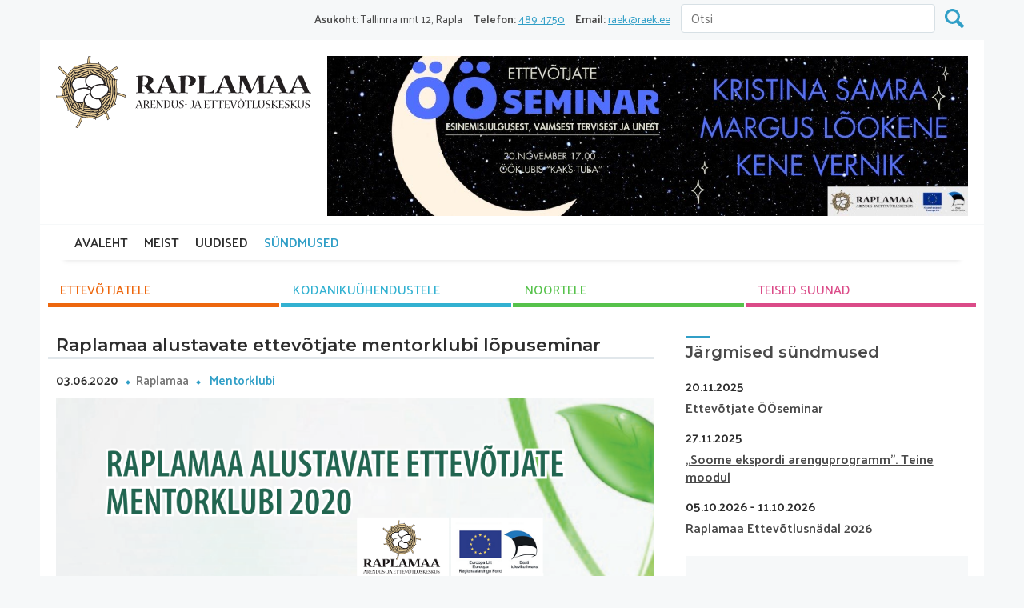

--- FILE ---
content_type: text/html; charset=UTF-8
request_url: https://raek.ee/syndmused/raplamaa-alustavate-ettevotjate-mentorklubi-lopuseminar/
body_size: 10465
content:

<!doctype html>
<html class="no-js" lang="et">

<head>
    <meta charset="utf-8">
    <meta http-equiv="x-ua-compatible" content="ie=edge">
    <title>Raplamaa alustavate ettevõtjate mentorklubi lõpuseminar - RAEK</title>
    <meta name="viewport" content="width=device-width, initial-scale=1">
    
    <style>
        
                
        
                        
                .page-category-7 a {
                    
                    color: #ed670e;
                    border-bottom-color: #ed670e;
                    
                }
                .page-category-7 a:hover {
                    
                    color: #ed670e;
                    
                }
                
                .page-category-7.active a {
                    
                    background: #ed670e;
                    
                }
                
                .main-content .content-block.page-category-content-7 .block-title h1:before {
                    
                    background: #ed670e;
                    
                }
                
                .side-menu-wrapper.page-category-menu-7 {
                    
                    background: #ed670e;
                    
                }
                
                .side-menu-wrapper.page-category-menu-7 .side-menu,
                .side-menu-wrapper.page-category-menu-7 .side-menu li a,
                .side-menu-wrapper.page-category-menu-7 .side-menu li.active a {
                    
                    color: white;
                    
                }
            
                        
                .page-category-8 a {
                    
                    color: #32b1d1;
                    border-bottom-color: #32b1d1;
                    
                }
                .page-category-8 a:hover {
                    
                    color: #32b1d1;
                    
                }
                
                .page-category-8.active a {
                    
                    background: #32b1d1;
                    
                }
                
                .main-content .content-block.page-category-content-8 .block-title h1:before {
                    
                    background: #32b1d1;
                    
                }
                
                .side-menu-wrapper.page-category-menu-8 {
                    
                    background: #32b1d1;
                    
                }
                
                .side-menu-wrapper.page-category-menu-8 .side-menu,
                .side-menu-wrapper.page-category-menu-8 .side-menu li a,
                .side-menu-wrapper.page-category-menu-8 .side-menu li.active a {
                    
                    color: white;
                    
                }
            
                        
                .page-category-9 a {
                    
                    color: #db4b88;
                    border-bottom-color: #db4b88;
                    
                }
                .page-category-9 a:hover {
                    
                    color: #db4b88;
                    
                }
                
                .page-category-9.active a {
                    
                    background: #db4b88;
                    
                }
                
                .main-content .content-block.page-category-content-9 .block-title h1:before {
                    
                    background: #db4b88;
                    
                }
                
                .side-menu-wrapper.page-category-menu-9 {
                    
                    background: #db4b88;
                    
                }
                
                .side-menu-wrapper.page-category-menu-9 .side-menu,
                .side-menu-wrapper.page-category-menu-9 .side-menu li a,
                .side-menu-wrapper.page-category-menu-9 .side-menu li.active a {
                    
                    color: white;
                    
                }
            
                        
                .page-category-10 a {
                    
                    color: #56c24b;
                    border-bottom-color: #56c24b;
                    
                }
                .page-category-10 a:hover {
                    
                    color: #56c24b;
                    
                }
                
                .page-category-10.active a {
                    
                    background: #56c24b;
                    
                }
                
                .main-content .content-block.page-category-content-10 .block-title h1:before {
                    
                    background: #56c24b;
                    
                }
                
                .side-menu-wrapper.page-category-menu-10 {
                    
                    background: #56c24b;
                    
                }
                
                .side-menu-wrapper.page-category-menu-10 .side-menu,
                .side-menu-wrapper.page-category-menu-10 .side-menu li a,
                .side-menu-wrapper.page-category-menu-10 .side-menu li.active a {
                    
                    color: white;
                    
                }
            
                        
                
    </style>

    <script type="text/javascript">var ajax_url="https://raek.ee/wp-admin/admin-ajax.php";document.addEventListener("DOMContentLoaded",function(){if(window.jQuery){jQuery.ajaxSetup({"url":"https:\/\/raek.ee\/wp-admin\/admin-ajax.php","data":{}});}}, false );</script><meta name='robots' content='index, follow, max-image-preview:large, max-snippet:-1, max-video-preview:-1' />
	<style>img:is([sizes="auto" i], [sizes^="auto," i]) { contain-intrinsic-size: 3000px 1500px }</style>
	
	<!-- This site is optimized with the Yoast SEO plugin v26.3 - https://yoast.com/wordpress/plugins/seo/ -->
	<link rel="canonical" href="https://raek.ee/syndmused/raplamaa-alustavate-ettevotjate-mentorklubi-lopuseminar/" />
	<meta property="og:locale" content="et_EE" />
	<meta property="og:type" content="article" />
	<meta property="og:title" content="Raplamaa alustavate ettevõtjate mentorklubi lõpuseminar - RAEK" />
	<meta property="og:description" content="Täpsem teave ja kandideerimise info SIIT ja tel 5648 8486 anu@raek.ee, Anu Kaar, mentorklubi projektijuht Raplamaal." />
	<meta property="og:url" content="https://raek.ee/syndmused/raplamaa-alustavate-ettevotjate-mentorklubi-lopuseminar/" />
	<meta property="og:site_name" content="RAEK" />
	<meta property="article:modified_time" content="2020-05-22T05:35:46+00:00" />
	<meta property="og:image" content="https://raek.ee/wp-content/uploads/2020/01/Mentorklubi-logodega.png" />
	<meta name="twitter:card" content="summary_large_image" />
	<script type="application/ld+json" class="yoast-schema-graph">{"@context":"https://schema.org","@graph":[{"@type":"WebPage","@id":"https://raek.ee/syndmused/raplamaa-alustavate-ettevotjate-mentorklubi-lopuseminar/","url":"https://raek.ee/syndmused/raplamaa-alustavate-ettevotjate-mentorklubi-lopuseminar/","name":"Raplamaa alustavate ettevõtjate mentorklubi lõpuseminar - RAEK","isPartOf":{"@id":"https://raek.ee/#website"},"primaryImageOfPage":{"@id":"https://raek.ee/syndmused/raplamaa-alustavate-ettevotjate-mentorklubi-lopuseminar/#primaryimage"},"image":{"@id":"https://raek.ee/syndmused/raplamaa-alustavate-ettevotjate-mentorklubi-lopuseminar/#primaryimage"},"thumbnailUrl":"https://raek.ee/wp-content/uploads/2020/01/Mentorklubi-logodega.png","datePublished":"2020-01-30T12:08:15+00:00","dateModified":"2020-05-22T05:35:46+00:00","breadcrumb":{"@id":"https://raek.ee/syndmused/raplamaa-alustavate-ettevotjate-mentorklubi-lopuseminar/#breadcrumb"},"inLanguage":"et","potentialAction":[{"@type":"ReadAction","target":["https://raek.ee/syndmused/raplamaa-alustavate-ettevotjate-mentorklubi-lopuseminar/"]}]},{"@type":"ImageObject","inLanguage":"et","@id":"https://raek.ee/syndmused/raplamaa-alustavate-ettevotjate-mentorklubi-lopuseminar/#primaryimage","url":"https://raek.ee/wp-content/uploads/2020/01/Mentorklubi-logodega.png","contentUrl":"https://raek.ee/wp-content/uploads/2020/01/Mentorklubi-logodega.png","width":977,"height":305},{"@type":"BreadcrumbList","@id":"https://raek.ee/syndmused/raplamaa-alustavate-ettevotjate-mentorklubi-lopuseminar/#breadcrumb","itemListElement":[{"@type":"ListItem","position":1,"name":"Home","item":"https://raek.ee/"},{"@type":"ListItem","position":2,"name":"Events","item":"https://raek.ee/syndmused/"},{"@type":"ListItem","position":3,"name":"Raplamaa alustavate ettevõtjate mentorklubi lõpuseminar"}]},{"@type":"WebSite","@id":"https://raek.ee/#website","url":"https://raek.ee/","name":"RAEK","description":"Raplamaa Arendus- ja Ettevõtluskeskus","potentialAction":[{"@type":"SearchAction","target":{"@type":"EntryPoint","urlTemplate":"https://raek.ee/?s={search_term_string}"},"query-input":{"@type":"PropertyValueSpecification","valueRequired":true,"valueName":"search_term_string"}}],"inLanguage":"et"}]}</script>
	<!-- / Yoast SEO plugin. -->


<link rel='dns-prefetch' href='//fonts.googleapis.com' />
<script type="text/javascript">
/* <![CDATA[ */
window._wpemojiSettings = {"baseUrl":"https:\/\/s.w.org\/images\/core\/emoji\/16.0.1\/72x72\/","ext":".png","svgUrl":"https:\/\/s.w.org\/images\/core\/emoji\/16.0.1\/svg\/","svgExt":".svg","source":{"concatemoji":"https:\/\/raek.ee\/wp-includes\/js\/wp-emoji-release.min.js"}};
/*! This file is auto-generated */
!function(s,n){var o,i,e;function c(e){try{var t={supportTests:e,timestamp:(new Date).valueOf()};sessionStorage.setItem(o,JSON.stringify(t))}catch(e){}}function p(e,t,n){e.clearRect(0,0,e.canvas.width,e.canvas.height),e.fillText(t,0,0);var t=new Uint32Array(e.getImageData(0,0,e.canvas.width,e.canvas.height).data),a=(e.clearRect(0,0,e.canvas.width,e.canvas.height),e.fillText(n,0,0),new Uint32Array(e.getImageData(0,0,e.canvas.width,e.canvas.height).data));return t.every(function(e,t){return e===a[t]})}function u(e,t){e.clearRect(0,0,e.canvas.width,e.canvas.height),e.fillText(t,0,0);for(var n=e.getImageData(16,16,1,1),a=0;a<n.data.length;a++)if(0!==n.data[a])return!1;return!0}function f(e,t,n,a){switch(t){case"flag":return n(e,"\ud83c\udff3\ufe0f\u200d\u26a7\ufe0f","\ud83c\udff3\ufe0f\u200b\u26a7\ufe0f")?!1:!n(e,"\ud83c\udde8\ud83c\uddf6","\ud83c\udde8\u200b\ud83c\uddf6")&&!n(e,"\ud83c\udff4\udb40\udc67\udb40\udc62\udb40\udc65\udb40\udc6e\udb40\udc67\udb40\udc7f","\ud83c\udff4\u200b\udb40\udc67\u200b\udb40\udc62\u200b\udb40\udc65\u200b\udb40\udc6e\u200b\udb40\udc67\u200b\udb40\udc7f");case"emoji":return!a(e,"\ud83e\udedf")}return!1}function g(e,t,n,a){var r="undefined"!=typeof WorkerGlobalScope&&self instanceof WorkerGlobalScope?new OffscreenCanvas(300,150):s.createElement("canvas"),o=r.getContext("2d",{willReadFrequently:!0}),i=(o.textBaseline="top",o.font="600 32px Arial",{});return e.forEach(function(e){i[e]=t(o,e,n,a)}),i}function t(e){var t=s.createElement("script");t.src=e,t.defer=!0,s.head.appendChild(t)}"undefined"!=typeof Promise&&(o="wpEmojiSettingsSupports",i=["flag","emoji"],n.supports={everything:!0,everythingExceptFlag:!0},e=new Promise(function(e){s.addEventListener("DOMContentLoaded",e,{once:!0})}),new Promise(function(t){var n=function(){try{var e=JSON.parse(sessionStorage.getItem(o));if("object"==typeof e&&"number"==typeof e.timestamp&&(new Date).valueOf()<e.timestamp+604800&&"object"==typeof e.supportTests)return e.supportTests}catch(e){}return null}();if(!n){if("undefined"!=typeof Worker&&"undefined"!=typeof OffscreenCanvas&&"undefined"!=typeof URL&&URL.createObjectURL&&"undefined"!=typeof Blob)try{var e="postMessage("+g.toString()+"("+[JSON.stringify(i),f.toString(),p.toString(),u.toString()].join(",")+"));",a=new Blob([e],{type:"text/javascript"}),r=new Worker(URL.createObjectURL(a),{name:"wpTestEmojiSupports"});return void(r.onmessage=function(e){c(n=e.data),r.terminate(),t(n)})}catch(e){}c(n=g(i,f,p,u))}t(n)}).then(function(e){for(var t in e)n.supports[t]=e[t],n.supports.everything=n.supports.everything&&n.supports[t],"flag"!==t&&(n.supports.everythingExceptFlag=n.supports.everythingExceptFlag&&n.supports[t]);n.supports.everythingExceptFlag=n.supports.everythingExceptFlag&&!n.supports.flag,n.DOMReady=!1,n.readyCallback=function(){n.DOMReady=!0}}).then(function(){return e}).then(function(){var e;n.supports.everything||(n.readyCallback(),(e=n.source||{}).concatemoji?t(e.concatemoji):e.wpemoji&&e.twemoji&&(t(e.twemoji),t(e.wpemoji)))}))}((window,document),window._wpemojiSettings);
/* ]]> */
</script>
<style id='wp-emoji-styles-inline-css' type='text/css'>

	img.wp-smiley, img.emoji {
		display: inline !important;
		border: none !important;
		box-shadow: none !important;
		height: 1em !important;
		width: 1em !important;
		margin: 0 0.07em !important;
		vertical-align: -0.1em !important;
		background: none !important;
		padding: 0 !important;
	}
</style>
<link rel='stylesheet' id='wp-block-library-css' href='https://raek.ee/wp-includes/css/dist/block-library/style.min.css' type='text/css' media='all' />
<style id='classic-theme-styles-inline-css' type='text/css'>
/*! This file is auto-generated */
.wp-block-button__link{color:#fff;background-color:#32373c;border-radius:9999px;box-shadow:none;text-decoration:none;padding:calc(.667em + 2px) calc(1.333em + 2px);font-size:1.125em}.wp-block-file__button{background:#32373c;color:#fff;text-decoration:none}
</style>
<style id='smaily-for-wp-newsletter-subscription-block-style-inline-css' type='text/css'>
/*!***************************************************************************************************************************************************************************************************************************************!*\
  !*** css ./node_modules/css-loader/dist/cjs.js??ruleSet[1].rules[4].use[1]!./node_modules/postcss-loader/dist/cjs.js??ruleSet[1].rules[4].use[2]!./node_modules/sass-loader/dist/cjs.js??ruleSet[1].rules[4].use[3]!./src/style.scss ***!
  \***************************************************************************************************************************************************************************************************************************************/
/**
 * The following styles get applied both on the front of your site
 * and in the editor.
 *
 * Replace them with your own styles or remove the file completely.
 */
.wp-block-create-block-smaily-for-wp {
  background-color: white;
  color: #000;
  padding: 2px;
}

/*# sourceMappingURL=style-index.css.map*/
</style>
<style id='global-styles-inline-css' type='text/css'>
:root{--wp--preset--aspect-ratio--square: 1;--wp--preset--aspect-ratio--4-3: 4/3;--wp--preset--aspect-ratio--3-4: 3/4;--wp--preset--aspect-ratio--3-2: 3/2;--wp--preset--aspect-ratio--2-3: 2/3;--wp--preset--aspect-ratio--16-9: 16/9;--wp--preset--aspect-ratio--9-16: 9/16;--wp--preset--color--black: #000000;--wp--preset--color--cyan-bluish-gray: #abb8c3;--wp--preset--color--white: #ffffff;--wp--preset--color--pale-pink: #f78da7;--wp--preset--color--vivid-red: #cf2e2e;--wp--preset--color--luminous-vivid-orange: #ff6900;--wp--preset--color--luminous-vivid-amber: #fcb900;--wp--preset--color--light-green-cyan: #7bdcb5;--wp--preset--color--vivid-green-cyan: #00d084;--wp--preset--color--pale-cyan-blue: #8ed1fc;--wp--preset--color--vivid-cyan-blue: #0693e3;--wp--preset--color--vivid-purple: #9b51e0;--wp--preset--gradient--vivid-cyan-blue-to-vivid-purple: linear-gradient(135deg,rgba(6,147,227,1) 0%,rgb(155,81,224) 100%);--wp--preset--gradient--light-green-cyan-to-vivid-green-cyan: linear-gradient(135deg,rgb(122,220,180) 0%,rgb(0,208,130) 100%);--wp--preset--gradient--luminous-vivid-amber-to-luminous-vivid-orange: linear-gradient(135deg,rgba(252,185,0,1) 0%,rgba(255,105,0,1) 100%);--wp--preset--gradient--luminous-vivid-orange-to-vivid-red: linear-gradient(135deg,rgba(255,105,0,1) 0%,rgb(207,46,46) 100%);--wp--preset--gradient--very-light-gray-to-cyan-bluish-gray: linear-gradient(135deg,rgb(238,238,238) 0%,rgb(169,184,195) 100%);--wp--preset--gradient--cool-to-warm-spectrum: linear-gradient(135deg,rgb(74,234,220) 0%,rgb(151,120,209) 20%,rgb(207,42,186) 40%,rgb(238,44,130) 60%,rgb(251,105,98) 80%,rgb(254,248,76) 100%);--wp--preset--gradient--blush-light-purple: linear-gradient(135deg,rgb(255,206,236) 0%,rgb(152,150,240) 100%);--wp--preset--gradient--blush-bordeaux: linear-gradient(135deg,rgb(254,205,165) 0%,rgb(254,45,45) 50%,rgb(107,0,62) 100%);--wp--preset--gradient--luminous-dusk: linear-gradient(135deg,rgb(255,203,112) 0%,rgb(199,81,192) 50%,rgb(65,88,208) 100%);--wp--preset--gradient--pale-ocean: linear-gradient(135deg,rgb(255,245,203) 0%,rgb(182,227,212) 50%,rgb(51,167,181) 100%);--wp--preset--gradient--electric-grass: linear-gradient(135deg,rgb(202,248,128) 0%,rgb(113,206,126) 100%);--wp--preset--gradient--midnight: linear-gradient(135deg,rgb(2,3,129) 0%,rgb(40,116,252) 100%);--wp--preset--font-size--small: 13px;--wp--preset--font-size--medium: 20px;--wp--preset--font-size--large: 36px;--wp--preset--font-size--x-large: 42px;--wp--preset--spacing--20: 0.44rem;--wp--preset--spacing--30: 0.67rem;--wp--preset--spacing--40: 1rem;--wp--preset--spacing--50: 1.5rem;--wp--preset--spacing--60: 2.25rem;--wp--preset--spacing--70: 3.38rem;--wp--preset--spacing--80: 5.06rem;--wp--preset--shadow--natural: 6px 6px 9px rgba(0, 0, 0, 0.2);--wp--preset--shadow--deep: 12px 12px 50px rgba(0, 0, 0, 0.4);--wp--preset--shadow--sharp: 6px 6px 0px rgba(0, 0, 0, 0.2);--wp--preset--shadow--outlined: 6px 6px 0px -3px rgba(255, 255, 255, 1), 6px 6px rgba(0, 0, 0, 1);--wp--preset--shadow--crisp: 6px 6px 0px rgba(0, 0, 0, 1);}:where(.is-layout-flex){gap: 0.5em;}:where(.is-layout-grid){gap: 0.5em;}body .is-layout-flex{display: flex;}.is-layout-flex{flex-wrap: wrap;align-items: center;}.is-layout-flex > :is(*, div){margin: 0;}body .is-layout-grid{display: grid;}.is-layout-grid > :is(*, div){margin: 0;}:where(.wp-block-columns.is-layout-flex){gap: 2em;}:where(.wp-block-columns.is-layout-grid){gap: 2em;}:where(.wp-block-post-template.is-layout-flex){gap: 1.25em;}:where(.wp-block-post-template.is-layout-grid){gap: 1.25em;}.has-black-color{color: var(--wp--preset--color--black) !important;}.has-cyan-bluish-gray-color{color: var(--wp--preset--color--cyan-bluish-gray) !important;}.has-white-color{color: var(--wp--preset--color--white) !important;}.has-pale-pink-color{color: var(--wp--preset--color--pale-pink) !important;}.has-vivid-red-color{color: var(--wp--preset--color--vivid-red) !important;}.has-luminous-vivid-orange-color{color: var(--wp--preset--color--luminous-vivid-orange) !important;}.has-luminous-vivid-amber-color{color: var(--wp--preset--color--luminous-vivid-amber) !important;}.has-light-green-cyan-color{color: var(--wp--preset--color--light-green-cyan) !important;}.has-vivid-green-cyan-color{color: var(--wp--preset--color--vivid-green-cyan) !important;}.has-pale-cyan-blue-color{color: var(--wp--preset--color--pale-cyan-blue) !important;}.has-vivid-cyan-blue-color{color: var(--wp--preset--color--vivid-cyan-blue) !important;}.has-vivid-purple-color{color: var(--wp--preset--color--vivid-purple) !important;}.has-black-background-color{background-color: var(--wp--preset--color--black) !important;}.has-cyan-bluish-gray-background-color{background-color: var(--wp--preset--color--cyan-bluish-gray) !important;}.has-white-background-color{background-color: var(--wp--preset--color--white) !important;}.has-pale-pink-background-color{background-color: var(--wp--preset--color--pale-pink) !important;}.has-vivid-red-background-color{background-color: var(--wp--preset--color--vivid-red) !important;}.has-luminous-vivid-orange-background-color{background-color: var(--wp--preset--color--luminous-vivid-orange) !important;}.has-luminous-vivid-amber-background-color{background-color: var(--wp--preset--color--luminous-vivid-amber) !important;}.has-light-green-cyan-background-color{background-color: var(--wp--preset--color--light-green-cyan) !important;}.has-vivid-green-cyan-background-color{background-color: var(--wp--preset--color--vivid-green-cyan) !important;}.has-pale-cyan-blue-background-color{background-color: var(--wp--preset--color--pale-cyan-blue) !important;}.has-vivid-cyan-blue-background-color{background-color: var(--wp--preset--color--vivid-cyan-blue) !important;}.has-vivid-purple-background-color{background-color: var(--wp--preset--color--vivid-purple) !important;}.has-black-border-color{border-color: var(--wp--preset--color--black) !important;}.has-cyan-bluish-gray-border-color{border-color: var(--wp--preset--color--cyan-bluish-gray) !important;}.has-white-border-color{border-color: var(--wp--preset--color--white) !important;}.has-pale-pink-border-color{border-color: var(--wp--preset--color--pale-pink) !important;}.has-vivid-red-border-color{border-color: var(--wp--preset--color--vivid-red) !important;}.has-luminous-vivid-orange-border-color{border-color: var(--wp--preset--color--luminous-vivid-orange) !important;}.has-luminous-vivid-amber-border-color{border-color: var(--wp--preset--color--luminous-vivid-amber) !important;}.has-light-green-cyan-border-color{border-color: var(--wp--preset--color--light-green-cyan) !important;}.has-vivid-green-cyan-border-color{border-color: var(--wp--preset--color--vivid-green-cyan) !important;}.has-pale-cyan-blue-border-color{border-color: var(--wp--preset--color--pale-cyan-blue) !important;}.has-vivid-cyan-blue-border-color{border-color: var(--wp--preset--color--vivid-cyan-blue) !important;}.has-vivid-purple-border-color{border-color: var(--wp--preset--color--vivid-purple) !important;}.has-vivid-cyan-blue-to-vivid-purple-gradient-background{background: var(--wp--preset--gradient--vivid-cyan-blue-to-vivid-purple) !important;}.has-light-green-cyan-to-vivid-green-cyan-gradient-background{background: var(--wp--preset--gradient--light-green-cyan-to-vivid-green-cyan) !important;}.has-luminous-vivid-amber-to-luminous-vivid-orange-gradient-background{background: var(--wp--preset--gradient--luminous-vivid-amber-to-luminous-vivid-orange) !important;}.has-luminous-vivid-orange-to-vivid-red-gradient-background{background: var(--wp--preset--gradient--luminous-vivid-orange-to-vivid-red) !important;}.has-very-light-gray-to-cyan-bluish-gray-gradient-background{background: var(--wp--preset--gradient--very-light-gray-to-cyan-bluish-gray) !important;}.has-cool-to-warm-spectrum-gradient-background{background: var(--wp--preset--gradient--cool-to-warm-spectrum) !important;}.has-blush-light-purple-gradient-background{background: var(--wp--preset--gradient--blush-light-purple) !important;}.has-blush-bordeaux-gradient-background{background: var(--wp--preset--gradient--blush-bordeaux) !important;}.has-luminous-dusk-gradient-background{background: var(--wp--preset--gradient--luminous-dusk) !important;}.has-pale-ocean-gradient-background{background: var(--wp--preset--gradient--pale-ocean) !important;}.has-electric-grass-gradient-background{background: var(--wp--preset--gradient--electric-grass) !important;}.has-midnight-gradient-background{background: var(--wp--preset--gradient--midnight) !important;}.has-small-font-size{font-size: var(--wp--preset--font-size--small) !important;}.has-medium-font-size{font-size: var(--wp--preset--font-size--medium) !important;}.has-large-font-size{font-size: var(--wp--preset--font-size--large) !important;}.has-x-large-font-size{font-size: var(--wp--preset--font-size--x-large) !important;}
:where(.wp-block-post-template.is-layout-flex){gap: 1.25em;}:where(.wp-block-post-template.is-layout-grid){gap: 1.25em;}
:where(.wp-block-columns.is-layout-flex){gap: 2em;}:where(.wp-block-columns.is-layout-grid){gap: 2em;}
:root :where(.wp-block-pullquote){font-size: 1.5em;line-height: 1.6;}
</style>
<link rel='stylesheet' id='swiper-css' href='https://raek.ee/wp-content/themes/raek/assets/vendor/swiper/dist/css/swiper.min.css' type='text/css' media='all' />
<link rel='stylesheet' id='font-palanquin-montserrat-css' href='//fonts.googleapis.com/css?family=Palanquin:400,500,600|Montserrat:600' type='text/css' media='all' />
<link rel='stylesheet' id='theme-main-css' href='https://raek.ee/wp-content/themes/raek/assets/stylesheets/main.min.css' type='text/css' media='all' />
<script type="text/javascript" src="https://raek.ee/wp-includes/js/jquery/jquery.min.js" id="jquery-core-js"></script>
<script type="text/javascript" src="https://raek.ee/wp-includes/js/jquery/jquery-migrate.min.js" id="jquery-migrate-js"></script>
<script type="text/javascript" src="https://raek.ee/wp-content/themes/raek/assets/vendor/popper.js/dist/umd/popper.min.js" id="popper-js"></script>
<script type="text/javascript" src="https://raek.ee/wp-content/themes/raek/assets/vendor/bootstrap/dist/js/bootstrap.min.js" id="bootstrap-js"></script>
<script type="text/javascript" src="https://raek.ee/wp-content/themes/raek/assets/vendor/swiper/dist/js/swiper.min.js" id="swiper-js"></script>
<script type="text/javascript" src="https://raek.ee/wp-content/themes/raek/assets/javascripts/main.min.js" id="theme-main-js"></script>
<link rel="https://api.w.org/" href="https://raek.ee/wp-json/" /><link rel="EditURI" type="application/rsd+xml" title="RSD" href="https://raek.ee/xmlrpc.php?rsd" />
<meta name="generator" content="WordPress 6.8.3" />
<link rel='shortlink' href='https://raek.ee/?p=893' />
<link rel="alternate" title="oEmbed (JSON)" type="application/json+oembed" href="https://raek.ee/wp-json/oembed/1.0/embed?url=https%3A%2F%2Fraek.ee%2Fsyndmused%2Fraplamaa-alustavate-ettevotjate-mentorklubi-lopuseminar%2F" />
<link rel="alternate" title="oEmbed (XML)" type="text/xml+oembed" href="https://raek.ee/wp-json/oembed/1.0/embed?url=https%3A%2F%2Fraek.ee%2Fsyndmused%2Fraplamaa-alustavate-ettevotjate-mentorklubi-lopuseminar%2F&#038;format=xml" />
<style type="text/css">.recentcomments a{display:inline !important;padding:0 !important;margin:0 !important;}</style><!-- Google tag (gtag.js) -->
<script async src="https://www.googletagmanager.com/gtag/js?id=G-XVB20RB6TX"></script>
<script>
  window.dataLayer = window.dataLayer || [];
  function gtag(){dataLayer.push(arguments);}
  gtag('js', new Date());

  gtag('config', 'G-XVB20RB6TX');
</script>

<div id="fb-root"></div>
<script async defer crossorigin="anonymous" src="https://connect.facebook.net/et_EE/sdk.js#xfbml=1&version=v3.2&appId=223509177702487"></script>    
<meta name="generator" content="WP Rocket 3.20.1.2" data-wpr-features="wpr_desktop" /></head>

<body class="wp-singular event-template-default single single-event postid-893 wp-theme-raek">

    <!--[if lt IE 11]>
        <p class="browserupgrade">You are using an <strong>outdated</strong> browser. Please <a href="http://browsehappy.com/">upgrade your browser</a> to improve your experience.</p>
    <![endif]-->

    <header data-rocket-location-hash="75689950eaf14582e0f12f397fdec452" class="page-header">
        <div data-rocket-location-hash="2ec8a884ec409727fa78c2b7bdefd976" class="container-fluid">
            <div data-rocket-location-hash="4871d98b5eba2cfba4a3d6e53f70f73e" class="row flex-column flex-lg-row">
                <div class="top-info order-2 order-lg-0">
                    
                                            <p><span>Asukoht:</span> Tallinna mnt 12, Rapla</p>
                                        
                                                                <p><span>Telefon:</span> <a href="tel:+37 2489 4750" target="_blank">489 4750</a></p>
                                        
                                                                <p><span>Email:</span> <a href="mailto:raek@raek.ee" target="_blank">raek@raek.ee</a></p>
                                        
                    <div class="top-search">
                        <form action="https://raek.ee" method="get">
    <input type="text" name="s" id="search" placeholder="Otsi" value="" />
    <input type="submit" name="submit" id="search-submit" value="Otsi" />
</form>                    </div>
                    
                </div>
                <div class="top-row order-1 order-lg-0 d-none d-lg-flex no-gutters">
                    <div class="logo col-auto">
                        
                                                
                            <a href="https://raek.ee">
                                <img src="https://raek.ee/wp-content/uploads/2019/03/raek-logo.svg" width="0" height="0" alt="RAEK" title="RAEK" />
                            </a>
                                                
                    </div>
                    
                                        
                        <div data-rocket-location-hash="9573e1d37a5c3b88a57edad8e2528e2b" class="header-image col">
                            
                                                            <a href="https://raek.ee/syndmused/ettevotjate-ooseminar/">
                                                        
                            <img src="https://raek.ee/wp-content/uploads/2025/11/ooseminar-b.jpeg" width="1200" height="300" alt="RAEK" title="RAEK" />
                                    
                                                            </a>
                                                        
                        </div>
                        
                                        
                </div>
                <div class="main-nav-wrapper order-0 order-lg-1">
                    <nav class="main-nav"><ul id="menu-peamenuu" class="menu"><li id="menu-item-79" class="menu-item menu-item-type-post_type menu-item-object-page menu-item-home menu-item-79"><a href="https://raek.ee/">AVALEHT</a></li>
<li id="menu-item-110" class="menu-item menu-item-type-post_type menu-item-object-page menu-item-110"><a href="https://raek.ee/meist/">MEIST</a></li>
<li id="menu-item-81" class="menu-item menu-item-type-post_type menu-item-object-page current_page_parent menu-item-81"><a href="https://raek.ee/uudised/">UUDISED</a></li>
<li id="menu-item-82" class="menu-item menu-item-type-post_type_archive menu-item-object-event menu-item-82 current-menu-item-slug"><a href="https://raek.ee/syndmused/">SÜNDMUSED</a></li>
</ul></nav>                </div>
            </div>
            <div data-rocket-location-hash="30600fead3ea1de35182c3dc6686b4b1" class="mobile-logo d-lg-none">
                                    <a href="https://raek.ee"><img src="https://raek.ee/wp-content/uploads/2019/03/raek-logo.svg" width="0" height="0" alt="RAEK" title="RAEK" /></a>
                            </div>
            <p class="menu-btn">Menüü <span class="burger-icon"><span></span></span>
            </p>
        </div>
    </header>
    <!-- /.page-header -->
                    
            <div data-rocket-location-hash="01a1c8a46af72b0065b821768832fd28" class="container-fluid d-lg-none">
            <div data-rocket-location-hash="d2eb4e81ee2b62d129bbd51088a59cc8" class="mobile-banner no-gutters">
                <div class="header-image col">
                    
                                            <a href="https://raek.ee/syndmused/ettevotjate-ooseminar/">
                                        
                    <img src="https://raek.ee/wp-content/uploads/2025/11/ooseminar-b.jpeg" width="1200" height="300" alt="RAEK" title="RAEK" />
                            
                                            </a>
                                        
                </div>
            </div>
        </div>
    
    <div data-rocket-location-hash="475a5fa707c49361b73be8ba7df3ee46" class="main-container">

        <div data-rocket-location-hash="50b877f4467f124af42450f8e2cee39e" class="container-fluid">
            
            <div data-rocket-location-hash="a16031ece8200cbfb3c787ed565be6f2" class="row">
                
                

    <div class="page-categories-nav d-flex w-100 flex-wrap">

                
            <p class="col-6 col-md  page-category-7">
                <a href="https://raek.ee/valdkond/ettevotjale/">ETTEVÕTJATELE</a>
            </p>
        
                
            <p class="col-6 col-md  page-category-8">
                <a href="https://raek.ee/valdkond/kodanikuuhendustele/">KODANIKU­ÜHENDUSTELE</a>
            </p>
        
                
            <p class="col-6 col-md  page-category-10">
                <a href="https://raek.ee/valdkond/noortele/">NOORTELE</a>
            </p>
        
                
            <p class="col-6 col-md  page-category-9">
                <a href="https://raek.ee/valdkond/teised-suunad/">TEISED SUUNAD</a>
            </p>
        
            
    </div>

                
                <div class="main-content col-12 col-md-8 col-lg-8">
                    <div class="row no-gutters">
                        <section class="content-block col-12 event-item">
                            <header class="block-title">
                                <h1>Raplamaa alustavate ettevõtjate mentorklubi lõpuseminar</h1>
                            </header>
                            <div class="block-content">
                                <section class="item-meta">
                        			<span class="event-date">03.06.2020</span>
                        			                        			<span class="event-location">Raplamaa</span>
                        			                        			 	<div class="event-category">
                        					                        						<span class="tag"><a href="https://raek.ee/syndmuse-kategooria/mentorklubi/">Mentorklubi</a></span>
                        					                        				</div>
                        			                        		</section>
                                <p><a href="https://raek.ee/ettevotjatele/mentorklubi/"><img fetchpriority="high" decoding="async" class="aligncenter wp-image-866 size-full" src="https://raek.ee/wp-content/uploads/2020/01/Mentorklubi-logodega.png" alt="" width="977" height="305" srcset="https://raek.ee/wp-content/uploads/2020/01/Mentorklubi-logodega.png 977w, https://raek.ee/wp-content/uploads/2020/01/Mentorklubi-logodega-300x94.png 300w, https://raek.ee/wp-content/uploads/2020/01/Mentorklubi-logodega-768x240.png 768w" sizes="(max-width: 977px) 100vw, 977px" /></a></p>
<p>Täpsem teave ja kandideerimise info <a href="https://raek.ee/ettevotjatele/mentorklubi/">SIIT</a><br />
ja tel 5648 8486 <a href="mailto:anu@raek.ee">anu@raek.ee</a>, Anu Kaar, mentorklubi projektijuht Raplamaal.</p>
                            </div>
                        </section>
                    </div>
                    
                </div>
                
                <div class="sidebar right-sidebar col-12 col-md-4 col-lg-4">
                    <div class="row no-gutters">
                        <section id="sidebar-calendar-a33c32b3eed7855b4b4d0fecd4e1e3a5718c49c2" class="ajax-target ajax-target-sidebar-calendar loading content-block sidebar-events-widget" data-target-group="sidebar-calendar"></section><script type="text/javascript">
    (function($){var ajax_target=$("#sidebar-calendar-a33c32b3eed7855b4b4d0fecd4e1e3a5718c49c2"),request={"action":"api","method":"load-partial","partial":"sidebar-calendar","context":893,"date":null,"date-list":null,"is_archive":false};if(!document.ajax_targets){document.ajax_targets=$([])}if(!document.ajax_queue){document.ajax_queue=[]}document.ajax_targets=document.ajax_targets.add(ajax_target);var to_queue={request:{"partial":"sidebar-calendar","context":893,"date":null,"date-list":null,"is_archive":false},target:"#sidebar-calendar-a33c32b3eed7855b4b4d0fecd4e1e3a5718c49c2"};document.ajax_queue.push(to_queue);ajax_target.on("refresh",function(event,params){event.preventDefault();event.stopImmediatePropagation();if(typeof(params)==="object"){$.extend(request,params)}$.ajax({url:"https://raek.ee/wp-admin/admin-ajax.php",method:"get",data:request,async:true,cache:true,success:function(response){if(response&&response.success){ajax_target.removeClass("loading").addClass("loaded").html(response.data).trigger("loaded")}},error:function(){console.log("Failed to request",ajax_target,request)},dataType:"json"})})})(jQuery);</script>                        <ul class="sidebar-right-widgets">
                                                    
                                                    </ul>
                    </div>
                </div>
                
            </div>
            
        </div>

    </div>

    <div data-rocket-location-hash="fe79fa6425a56f197548555ae2365a49" class="bottom-info-section">
        <div data-rocket-location-hash="65f34606dbcdb0b5946bcd0842868ffb" class="container-fluid">
            <div data-rocket-location-hash="eba0c3de63ef232d13efe2935ab36efc" class="row">
                <div class="col-12 col-md-4">
                                            <div class="fb-page" data-href="https://www.facebook.com/raek.ee" data-tabs="timeline" data-small-header="true" data-adapt-container-width="true" data-hide-cover="true" data-show-facepile="false">
<blockquote class="fb-xfbml-parse-ignore" cite="https://www.facebook.com/raek.ee"><p><a href="https://www.facebook.com/raek.ee">Raplamaa Arendus- ja Ettevõtluskeskus</a></p></blockquote>
</div>
                                    </div>
                <div class="col-12 col-md-4">
                                            <p><img decoding="async" class="alignnone wp-image-3311" src="https://raek.ee/wp-content/uploads/2024/03/Kaasrahastanud-Euroopa-Liit.png" alt="" width="300" height="174" srcset="https://raek.ee/wp-content/uploads/2024/03/Kaasrahastanud-Euroopa-Liit.png 1022w, https://raek.ee/wp-content/uploads/2024/03/Kaasrahastanud-Euroopa-Liit-300x174.png 300w, https://raek.ee/wp-content/uploads/2024/03/Kaasrahastanud-Euroopa-Liit-768x446.png 768w" sizes="(max-width: 300px) 100vw, 300px" /></p>
<hr />
<p><a href="https://raek.ee/wp-content/uploads/2019/02/510.png"><img decoding="async" class="alignnone size-medium wp-image-250" src="https://raek.ee/wp-content/uploads/2019/02/510-300x41.png" alt="" width="300" height="41" srcset="https://raek.ee/wp-content/uploads/2019/02/510-300x41.png 300w, https://raek.ee/wp-content/uploads/2019/02/510.png 400w" sizes="(max-width: 300px) 100vw, 300px" /></a></p>
                                    </div>
                <div class="col-12 col-md-4">
                                            <p>Maakondlikud arenduskeskused (MAKid) asutati Vabariigi Valitsuse kinnitatud kontseptsiooni alusel 2003. aastal. Maakondlike arenduskeskuste loomise põhieesmärgiks oli luua riiklik tugistruktuur, mis toetab ettevõtete, kohalike omavalitsuste ja kodanikuühenduste tegutsemisvõimekuse arendamist ja struktuurifondide tulemuslikku kasutamist.</p>
<p>MAKid on järjepidevalt, iseseisvalt, maakondlikult või regionaalselt tegutsevad sihtasutused, mille asutaja(te)ks on kohalik(ud) omavalitsus(ed) või kohalike omavalitsuste liit või liidud. MAKid toimivad koordineeritud koostöövõrgustikuna (MAK-võrgustikuna).</p>
<p>SA RAEK kuulub Maakondlike Arenduskeskuste (MAK) võrgustikku.</p>
<p><a href="https://www.arenduskeskused.ee/"><img loading="lazy" decoding="async" class="alignnone wp-image-887 size-medium" src="https://raek.ee/wp-content/uploads/2020/01/Maakondlikud-arenduskeskused-300x105.jpg" alt="" width="300" height="105" srcset="https://raek.ee/wp-content/uploads/2020/01/Maakondlikud-arenduskeskused-300x105.jpg 300w, https://raek.ee/wp-content/uploads/2020/01/Maakondlikud-arenduskeskused-1024x358.jpg 1024w, https://raek.ee/wp-content/uploads/2020/01/Maakondlikud-arenduskeskused-768x269.jpg 768w, https://raek.ee/wp-content/uploads/2020/01/Maakondlikud-arenduskeskused-1536x537.jpg 1536w, https://raek.ee/wp-content/uploads/2020/01/Maakondlikud-arenduskeskused-2048x716.jpg 2048w" sizes="auto, (max-width: 300px) 100vw, 300px" /></a></p>
<hr />
                                    </div>
            </div>
        </div>
    </div>
    <footer data-rocket-location-hash="7abab9494f65d23192b44825c658b374" class="page-footer">
        <div data-rocket-location-hash="cc4f7d5a5628474df5e45db5d0024a91" class="container-fluid">
            <div data-rocket-location-hash="2cc841d2806ca2ee6364e99c27dace91" class="row">
                                    <div class="col-12 col-md-4">
                        <p><img loading="lazy" decoding="async" class="alignnone size-large wp-image-386" src="https://raek.ee/wp-content/uploads/2019/03/raek-logo.svg" alt="" width="233" height="66" /></p>
<p class="p1"><span class="s1"><b>Sihtasutus RAEK<br />
</b><b>Asukoht: </b>Tallinna mnt 12, Rapla<br />
</span><span class="s1"><b>Telefon:</b> 489 4750<br />
</span><span class="s2"><b>E-post: </b></span><a href="mailto:raek@raek.ee"><span class="s1">r</span><span class="s3">aek@raek.ee</span></a></p>
<p><span class="s1"><b>Registrikood: </b>90013868<br />
<span class="fontstyle0"><strong>A/a:</strong> EE831010220262471221</span> </span></p>
                    </div>
                                                    <div class="col-12 col-md-4">
                        <p><a href="http://www.facebook.com/raek.ee" target="_blank" rel="noopener">Jälgi meid Facebookis</a> <img decoding="async" class="alignnone size-full wp-image-126" src="https://raek.ee/wp-content/uploads/2018/11/icon-fb.svg" alt="" /></p>
<p><a class="btn line-btn" href="https://raek.ee/liitu-uudiskirjaga/">Liitu uudiskirjaga</a></p>
<p><a class="btn line-btn" href="https://raek.ee/registreeru-noustamisele/">Registreeru nõustamisele</a></p>
                    </div>
                                                    <div class="col-12 col-md-4">
                        <p><iframe loading="lazy" style="border: 0;" src="https://www.google.com/maps/embed?pb=!1m18!1m12!1m3!1d2054.565777443136!2d24.79112841642208!3d59.005739043966976!2m3!1f0!2f0!3f0!3m2!1i1024!2i768!4f13.1!3m3!1m2!1s0x4692d2499de719c5%3A0xaa61ba1921fc9ed7!2sRaplamaa+Arendus-+ja+Ettev%C3%B5tluskeskus+SA!5e0!3m2!1sen!2see!4v1542370115420" width="353" height="300" frameborder="0" allowfullscreen="allowfullscreen"></iframe></p>
                    </div>
                            </div>
        </div>
    </footer>
    <!-- /.page-footer -->

    <script type="speculationrules">
{"prefetch":[{"source":"document","where":{"and":[{"href_matches":"\/*"},{"not":{"href_matches":["\/wp-*.php","\/wp-admin\/*","\/wp-content\/uploads\/*","\/wp-content\/*","\/wp-content\/plugins\/*","\/wp-content\/themes\/raek\/*","\/*\\?(.+)"]}},{"not":{"selector_matches":"a[rel~=\"nofollow\"]"}},{"not":{"selector_matches":".no-prefetch, .no-prefetch a"}}]},"eagerness":"conservative"}]}
</script>
<script type="text/javascript">
    (function($){if(document.ajax_queue&&document.ajax_queue.length){var request={"action":"api","method":"load-partial-multi","queue":document.ajax_queue,};$.ajax({url:"https://raek.ee/wp-admin/admin-ajax.php",method:"post",data:request,async:true,cache:true,success:function(response){if(response&&response.success){$.each(response.data,function(element,data){var element=$(element);element.removeClass("loading").addClass("loaded").html(data).trigger("loaded")})}},error:function(){console.log("Failed to request",request)},dataType:"json"})}})(jQuery);</script>
<script>var rocket_beacon_data = {"ajax_url":"https:\/\/raek.ee\/wp-admin\/admin-ajax.php","nonce":"f775950c8d","url":"https:\/\/raek.ee\/syndmused\/raplamaa-alustavate-ettevotjate-mentorklubi-lopuseminar","is_mobile":false,"width_threshold":1600,"height_threshold":700,"delay":500,"debug":null,"status":{"atf":true,"lrc":true,"preconnect_external_domain":true},"elements":"img, video, picture, p, main, div, li, svg, section, header, span","lrc_threshold":1800,"preconnect_external_domain_elements":["link","script","iframe"],"preconnect_external_domain_exclusions":["static.cloudflareinsights.com","rel=\"profile\"","rel=\"preconnect\"","rel=\"dns-prefetch\"","rel=\"icon\""]}</script><script data-name="wpr-wpr-beacon" src='https://raek.ee/wp-content/plugins/wp-rocket/assets/js/wpr-beacon.min.js' async></script></body>

</html>
<!-- This website is like a Rocket, isn't it? Performance optimized by WP Rocket. Learn more: https://wp-rocket.me -->

--- FILE ---
content_type: text/html; charset=UTF-8
request_url: https://raek.ee/wp-admin/admin-ajax.php?action=api&method=widget-calendar&date-list=2025-11-16
body_size: 257
content:
<table>
    <tr class="calendar-header-row">
        <th><a class="ajax month-arrow prev-month" href="" data-json="{&quot;date&quot;:&quot;2025-10-16&quot;,&quot;date-list&quot;:&quot;2025-11-16&quot;}"><</a></th>
        <th colspan="5" class="text-center"> november 2025 </th>
        <th><a class="ajax month-arrow next-month" href="" data-json="{&quot;date&quot;:&quot;2025-12-16&quot;,&quot;date-list&quot;:&quot;2025-11-16&quot;}">></a></th>
    </tr>
    <tr>
                    <td class="day-header">E</td>
                    <td class="day-header">T</td>
                    <td class="day-header">K</td>
                    <td class="day-header">N</td>
                    <td class="day-header">R</td>
                    <td class="day-header">L</td>
                    <td class="day-header">P</td>
            </tr>
    <tr>
                
            <td></td>
            
                
            <td></td>
            
                
            <td></td>
            
                
            <td></td>
            
                
            <td></td>
            
                
                
                    
            <td class="">
                
                <span>
                
                                        
                    1                    
                                        
                </span>
                
            </td>
            
                        
                
                    
            <td class="">
                
                <span>
                
                                        
                    2                    
                                        
                </span>
                
            </td>
            
                        
                </tr><tr>
                    
                        
                
                    
            <td class="">
                
                <span>
                
                                        
                    3                    
                                        
                </span>
                
            </td>
            
                        
                
                    
            <td class="">
                
                <span>
                
                                        
                    4                    
                                        
                </span>
                
            </td>
            
                        
                
                    
            <td class="">
                
                <span>
                
                                        
                    5                    
                                        
                </span>
                
            </td>
            
                        
                
                    
            <td class="">
                
                <span>
                
                                        
                    6                    
                                        
                </span>
                
            </td>
            
                        
                
                    
            <td class="">
                
                <span>
                
                                        
                    7                    
                                        
                </span>
                
            </td>
            
                        
                
                    
            <td class="">
                
                <span>
                
                                        
                    8                    
                                        
                </span>
                
            </td>
            
                        
                
                    
            <td class="">
                
                <span>
                
                                        
                    9                    
                                        
                </span>
                
            </td>
            
                        
                </tr><tr>
                    
                        
                
                    
            <td class="">
                
                <span>
                
                                        
                    10                    
                                        
                </span>
                
            </td>
            
                        
                
                    
            <td class="">
                
                <span>
                
                                        
                    11                    
                                        
                </span>
                
            </td>
            
                        
                
                    
            <td class="">
                
                <span>
                
                                        
                    12                    
                                        
                </span>
                
            </td>
            
                        
                
                    
            <td class="has-event past">
                
                <span>
                
                                            <a href="https://raek.ee/syndmused/?date=2025-11-13" data-json="{&quot;date&quot;:&quot;2025-11-13&quot;,&quot;date-list&quot;:&quot;2025-11-13&quot;}">
                                        
                    13                    
                                            </a>
                                        
                </span>
                
            </td>
            
                        
                
                    
            <td class="">
                
                <span>
                
                                        
                    14                    
                                        
                </span>
                
            </td>
            
                        
                
                    
            <td class="">
                
                <span>
                
                                        
                    15                    
                                        
                </span>
                
            </td>
            
                        
                
                    
            <td class="today selected">
                
                <span>
                
                                        
                    16                    
                                        
                </span>
                
            </td>
            
                        
                </tr><tr>
                    
                        
                
                    
            <td class="">
                
                <span>
                
                                        
                    17                    
                                        
                </span>
                
            </td>
            
                        
                
                    
            <td class="">
                
                <span>
                
                                        
                    18                    
                                        
                </span>
                
            </td>
            
                        
                
                    
            <td class="">
                
                <span>
                
                                        
                    19                    
                                        
                </span>
                
            </td>
            
                        
                
                    
            <td class="has-event">
                
                <span>
                
                                            <a href="https://raek.ee/syndmused/?date=2025-11-20" data-json="{&quot;date&quot;:&quot;2025-11-20&quot;,&quot;date-list&quot;:&quot;2025-11-20&quot;}">
                                        
                    20                    
                                            </a>
                                        
                </span>
                
            </td>
            
                        
                
                    
            <td class="">
                
                <span>
                
                                        
                    21                    
                                        
                </span>
                
            </td>
            
                        
                
                    
            <td class="">
                
                <span>
                
                                        
                    22                    
                                        
                </span>
                
            </td>
            
                        
                
                    
            <td class="">
                
                <span>
                
                                        
                    23                    
                                        
                </span>
                
            </td>
            
                        
                </tr><tr>
                    
                        
                
                    
            <td class="">
                
                <span>
                
                                        
                    24                    
                                        
                </span>
                
            </td>
            
                        
                
                    
            <td class="">
                
                <span>
                
                                        
                    25                    
                                        
                </span>
                
            </td>
            
                        
                
                    
            <td class="">
                
                <span>
                
                                        
                    26                    
                                        
                </span>
                
            </td>
            
                        
                
                    
            <td class="has-event">
                
                <span>
                
                                            <a href="https://raek.ee/syndmused/?date=2025-11-27" data-json="{&quot;date&quot;:&quot;2025-11-27&quot;,&quot;date-list&quot;:&quot;2025-11-27&quot;}">
                                        
                    27                    
                                            </a>
                                        
                </span>
                
            </td>
            
                        
                
                    
            <td class="">
                
                <span>
                
                                        
                    28                    
                                        
                </span>
                
            </td>
            
                        
                
                    
            <td class="">
                
                <span>
                
                                        
                    29                    
                                        
                </span>
                
            </td>
            
                        
                
                    
            <td class="">
                
                <span>
                
                                        
                    30                    
                                        
                </span>
                
            </td>
            
                        
                </tr><tr>
                    
                        
                
            </tr>
</table>

--- FILE ---
content_type: application/javascript; charset=utf-8
request_url: https://raek.ee/wp-content/themes/raek/assets/javascripts/main.min.js
body_size: 523
content:
$=jQuery;var $log=function(e){if(App.debug)if(1<arguments.length){var o=[];for(i=1;i<arguments.length;i++)o[i-1]=arguments[i][0];console.log(e,o)}else console.log(e)},App={debug:!0,init:function(){this.scripts()},loaded:function(){},scripts:function(){App.is_touch_device()?$("body").addClass("touch"):$("body").addClass("no-touch");var e=$(window);$("body"),e.scrollTop();e.on("scroll",function(){50<=$(this).scrollTop()?$("body").addClass("page-scrolled"):$("body").removeClass("page-scrolled"),e.scrollTop()}),$(".back-top").on("click",function(){$("html,body").animate({scrollTop:0},550)}),$(".content-link").click(function(e){$(this).attr("data-slug").length&&void 0!==$(this).data("slug")&&(e.preventDefault(),e=$(this).attr("data-slug"),$("html,body").animate({scrollTop:$("#"+e).offset().top-50},550))})},sliders:function(){var e=$(".events-calendar-slider-wrapper .swiper-container");e.length&&new Swiper(e,{loop:!1,effect:"slide",centeredSlides:!0,pagination:".swiper-pagination",paginationClickable:!0,paginationHide:!0,paginationType:"bullets",slidesPerView:3,spaceBetween:0,speed:700,grabCursor:!1,navigation:{nextEl:".events-calendar-slider-wrapper .swiper-button-next",prevEl:".events-calendar-slider-wrapper .swiper-button-prev"},breakpoints:{480:{slidesPerView:1}}})},mobMenu:function(o){$this=o,$(".menu-btn",$this).on("click",function(){o.toggleClass("opened"),$("body").toggleClass("opened")}),$(window).on("keyup",function(e){$("body").hasClass("opened")&&27===e.keyCode&&(o.removeClass("opened"),$("body").removeClass("opened"))})},is_touch_device:function(){return"ontouchstart"in window||0<navigator.MaxTouchPoints||0<navigator.msMaxTouchPoints}};$(window).on("load",function(){App.init(),App.mobMenu($(".page-header"))});
//# sourceMappingURL=main.min.js.map


--- FILE ---
content_type: image/svg+xml
request_url: https://raek.ee/wp-content/uploads/2019/03/raek-logo.svg
body_size: 15803
content:
<?xml version="1.0" encoding="utf-8"?>
<!-- Generator: Adobe Illustrator 16.0.0, SVG Export Plug-In . SVG Version: 6.00 Build 0)  -->
<!DOCTYPE svg PUBLIC "-//W3C//DTD SVG 1.1//EN" "http://www.w3.org/Graphics/SVG/1.1/DTD/svg11.dtd">
<svg version="1.1" id="Layer_1" xmlns="http://www.w3.org/2000/svg" xmlns:xlink="http://www.w3.org/1999/xlink" x="0px" y="0px"
	 width="233px" height="65.833px" viewBox="0 0 233 65.833" enable-background="new 0 0 233 65.833" xml:space="preserve">
<path fill-rule="evenodd" clip-rule="evenodd" fill="#231F20" d="M220.886,19.928c0.207,0.489,0.387,0.928,0.516,1.16
	c0.851,2.01,2.681,6.031,3.299,7.422c-1.624,0.052-5-0.025-6.753-0.18c-0.078,0-0.181-0.077-0.155-0.206
	c0.645-1.856,1.675-5,2.474-7.062c0.103-0.258,0.232-0.619,0.413-1.134 M222.484,17.995c-1.418,0-1.649,0.051-1.933,0.645
	c-1.495,3.196-4.975,11.211-6.624,14.201c-0.129,0.232-0.309,0.387-0.49,0.438l-0.829,0.258c-0.103,0.025-0.181,0.283-0.181,0.386
	c0,0.026,0.025,0.082,0.078,0.082c0.468-0.026,1.448-0.052,2.581-0.052c1.443,0,2.964,0.026,3.531,0.052
	c0.078,0,0.078-0.026,0.078-0.082c0-0.155-0.078-0.361-0.155-0.361l-1.907-0.309c-0.155-0.026-0.258-0.129-0.232-0.335
	c0.206-0.902,0.851-3.093,1.005-3.479c0.026-0.077,0.103-0.154,0.206-0.154c2.036-0.129,5.773-0.207,7.294-0.258
	c0.257,0.542,1.494,3.042,1.83,3.84c0.052,0.181,0,0.387-0.206,0.413l-1.83,0.258c-0.104,0-0.181,0.206-0.181,0.386
	c0,0.056,0,0.082,0.078,0.082c0.515-0.026,2.449-0.052,4.407-0.052c1.856,0,3.583,0.052,3.892,0.052c0.077,0,0.103,0,0.103-0.056
	c0-0.232-0.077-0.387-0.154-0.412l-1.212-0.258c-0.258-0.051-0.386-0.181-0.464-0.387c-1.289-2.732-4.871-11.752-6.057-14.691
	c-0.025-0.077-0.154-0.129-0.18-0.129c-0.644-0.052-1.443-0.077-2.422-0.077H222.484z M200.139,19.928
	c0.206,0.489,0.387,0.928,0.516,1.16c0.851,2.01,2.681,6.031,3.299,7.422c-1.624,0.052-5-0.025-6.753-0.18
	c-0.077,0-0.18-0.077-0.154-0.206c0.645-1.856,1.675-5,2.474-7.062c0.103-0.258,0.232-0.619,0.413-1.134H200.139z M201.737,17.995
	c-1.418,0-1.65,0.051-1.934,0.645c-1.495,3.196-4.974,11.211-6.624,14.201c-0.129,0.232-0.31,0.387-0.49,0.438l-0.829,0.258
	c-0.104,0.025-0.181,0.283-0.181,0.386c0,0.026,0.025,0.082,0.077,0.082c0.469-0.026,1.448-0.052,2.582-0.052
	c1.444,0,2.964,0.026,3.531,0.052c0.077,0,0.077-0.026,0.077-0.082c0-0.155-0.077-0.361-0.154-0.361l-1.907-0.309
	c-0.155-0.026-0.258-0.129-0.232-0.335c0.207-0.902,0.851-3.093,1.005-3.479c0.026-0.077,0.103-0.154,0.206-0.154
	c2.036-0.129,5.773-0.207,7.294-0.258c0.258,0.542,1.495,3.042,1.83,3.84c0.051,0.181,0,0.387-0.206,0.413l-1.83,0.258
	c-0.103,0-0.181,0.206-0.181,0.386c0,0.056,0,0.082,0.078,0.082c0.515-0.026,2.449-0.052,4.407-0.052
	c1.855,0,3.583,0.052,3.892,0.052c0.077,0,0.103,0,0.103-0.056c0-0.232-0.077-0.387-0.154-0.412l-1.211-0.258
	c-0.258-0.051-0.386-0.181-0.464-0.387c-1.289-2.732-4.871-11.752-6.057-14.691c-0.025-0.077-0.154-0.129-0.18-0.129
	c-0.645-0.052-1.443-0.077-2.422-0.077H201.737z M184.494,18.072c-0.103,0-0.18,0.052-0.206,0.129
	c-1.34,3.351-3.763,9.149-5.026,11.804c-0.077,0.181-0.257,0.541-0.386,0.851h-0.155c-0.154-0.284-0.258-0.567-0.361-0.773
	c-1.289-2.681-3.711-8.531-5.232-11.908c-0.026-0.051-0.077-0.103-0.206-0.103h-6.779c-0.103,0-0.103,0.026-0.103,0.078
	c0,0.128,0.052,0.386,0.129,0.386l1.469,0.232c0.283,0.051,0.361,0.232,0.386,0.542c0.026,0.593-0.206,6.005-0.206,6.984
	c0,1.16-0.232,5.464-0.232,6.546c0,0.284-0.18,0.387-0.361,0.413l-1.417,0.309c-0.078,0-0.155,0.232-0.155,0.335
	c0,0.052,0,0.108,0.026,0.108c0.541,0,1.315-0.052,2.5-0.052c1.237,0,2.448,0.026,2.99,0.052c0.077,0,0.103-0.026,0.103-0.056
	c0-0.206-0.129-0.387-0.206-0.387l-2.294-0.283c-0.181-0.025-0.232-0.128-0.207-0.387c0.129-1.34,0.851-6.546,1.237-9.562
	c0.052-0.309,0.103-0.747,0.154-1.057h0.155c0.129,0.284,0.386,0.773,0.516,1.031c1.469,3.067,4.098,8.325,5.335,10.516
	c0.052,0.077,0.129,0.129,0.258,0.129c0.283,0,0.644,0,0.953-0.026c0.825-0.052,1.031-0.129,1.186-0.464
	c1.366-2.654,4.252-8.711,5.979-12.319c0.077-0.181,0.232-0.567,0.387-0.902l0.18,0.026c0.026,0.309,0.052,0.696,0.078,0.979
	c0.128,2.681,0.67,10.593,0.67,11.418c0,0.258-0.026,0.438-0.206,0.49l-1.933,0.412c-0.103,0.026-0.154,0.258-0.154,0.361
	c0,0.056,0.026,0.082,0.077,0.082c0.722-0.026,2.526-0.052,4.381-0.052c1.701,0,2.938,0.026,3.608,0.052
	c0.077,0,0.103-0.026,0.103-0.082c0-0.155-0.103-0.335-0.206-0.361l-1.367-0.36c-0.18-0.026-0.309-0.078-0.334-0.361
	c-0.052-1.082-0.103-5.412-0.155-6.907c-0.025-0.979-0.103-5.851-0.103-6.572c0-0.309,0.052-0.49,0.335-0.515l1.263-0.232
	c0.078-0.026,0.181-0.284,0.181-0.464c0-0.052,0-0.078-0.078-0.078H184.494z M153.669,19.928c0.207,0.489,0.387,0.928,0.516,1.16
	c0.851,2.01,2.681,6.031,3.299,7.422c-1.624,0.052-5-0.025-6.753-0.18c-0.077,0-0.18-0.077-0.154-0.206
	c0.645-1.856,1.675-5,2.474-7.062c0.103-0.258,0.232-0.619,0.413-1.134H153.669z M155.267,17.995c-1.417,0-1.65,0.051-1.933,0.645
	c-1.495,3.196-4.975,11.211-6.624,14.201c-0.129,0.232-0.31,0.387-0.49,0.438l-0.829,0.258c-0.103,0.025-0.181,0.283-0.181,0.386
	c0,0.026,0.026,0.082,0.078,0.082c0.468-0.026,1.448-0.052,2.581-0.052c1.444,0,2.964,0.026,3.531,0.052
	c0.078,0,0.078-0.026,0.078-0.082c0-0.155-0.078-0.361-0.155-0.361l-1.907-0.309c-0.155-0.026-0.258-0.129-0.232-0.335
	c0.206-0.902,0.85-3.093,1.005-3.479c0.025-0.077,0.103-0.154,0.206-0.154c2.036-0.129,5.773-0.207,7.294-0.258
	c0.258,0.542,1.495,3.042,1.83,3.84c0.051,0.181,0,0.387-0.206,0.413l-1.83,0.258c-0.103,0-0.181,0.206-0.181,0.386
	c0,0.056,0,0.082,0.078,0.082c0.515-0.026,2.449-0.052,4.407-0.052c1.855,0,3.583,0.052,3.892,0.052c0.077,0,0.103,0,0.103-0.056
	c0-0.232-0.077-0.387-0.155-0.412l-1.211-0.258c-0.258-0.051-0.387-0.181-0.465-0.387c-1.289-2.732-4.871-11.752-6.057-14.691
	c-0.025-0.077-0.154-0.129-0.18-0.129c-0.644-0.052-1.443-0.077-2.423-0.077H155.267z M129.107,18.072
	c-0.078,0-0.078,0.052-0.078,0.103c0,0.155,0.052,0.31,0.155,0.335l1.392,0.283c0.129,0.025,0.181,0.025,0.206,0.31
	c0.052,0.618,0.104,6.443,0.104,7.422c0,1.134,0.077,5.542,0.052,6.392c0,0.284-0.155,0.335-0.335,0.361l-1.546,0.258
	c-0.077,0.025-0.155,0.206-0.155,0.36c0,0.052,0,0.108,0.078,0.108c1.263-0.026,2.603-0.056,3.711-0.056
	c3.531,0,6.186,0.056,8.015,0.082c1.831,0.052,2.81,0.103,2.964,0.103c0.258,0,0.284-0.077,0.361-0.313l0.722-3.711
	c0.025-0.103-0.181-0.283-0.284-0.309c-0.103-0.052-0.129-0.026-0.155,0.052l-1.443,2.345c-0.181,0.309-0.593,0.49-0.825,0.567
	c-1.572,0.49-5.619,0.67-6.624,0.67c-0.181,0-0.335-0.103-0.335-0.387c-0.026-0.619,0.129-5.593,0.154-7.397
	c0.078-1.263,0.129-5,0.284-6.521c0.026-0.283,0.129-0.31,0.258-0.335l1.984-0.232c0.077,0,0.154-0.232,0.154-0.438
	c0-0.026,0-0.052-0.077-0.052H129.107z M118.978,27.351c-0.541,0-1.108-0.129-1.108-0.386c0-0.928,0.207-6.108,0.31-7.913
	c0.026-0.412,0.464-0.567,1.057-0.567c2.396,0,3.66,2.165,3.66,4.098c0,2.371-1.134,4.768-3.892,4.768H118.978z M113.411,18.974
	c0.129,0,0.18,0.129,0.18,0.413c0.052,1.314,0.129,5.361,0.129,6.34c0,1.211,0.077,6.417,0.077,7.216
	c0,0.284-0.155,0.361-0.335,0.387l-1.263,0.231c-0.103,0.026-0.155,0.206-0.155,0.335c0,0.052,0.026,0.108,0.078,0.108
	c0.825-0.026,1.933-0.052,3.737-0.052c1.546,0,3.144,0.026,4.587,0.052c0.052,0,0.078-0.026,0.078-0.108
	c0-0.129-0.103-0.335-0.206-0.335l-2.243-0.283c-0.18-0.025-0.31-0.103-0.31-0.258c0-0.773,0.026-4.407,0.078-5.206
	c0.232,0.077,1.031,0.103,1.624,0.103c4.742,0,8.17-2.5,8.17-5.387c0-2.655-2.062-4.562-7.449-4.562
	c-3.634,0-7.268,0.309-8.248,0.438c-0.051,0-0.051,0.052-0.051,0.104c0,0.103,0.051,0.335,0.129,0.335L113.411,18.974z
	 M99.493,19.928c0.207,0.489,0.387,0.928,0.516,1.16c0.851,2.01,2.681,6.031,3.299,7.422c-1.624,0.052-5-0.025-6.753-0.18
	c-0.077,0-0.18-0.077-0.154-0.206c0.644-1.856,1.675-5,2.474-7.062c0.103-0.258,0.232-0.619,0.412-1.134H99.493z M101.091,17.995
	c-1.417,0-1.649,0.051-1.933,0.645c-1.495,3.196-4.975,11.211-6.624,14.201c-0.129,0.232-0.309,0.387-0.49,0.438l-0.829,0.258
	c-0.103,0.025-0.18,0.283-0.18,0.386c0,0.026,0.026,0.082,0.077,0.082c0.468-0.026,1.448-0.052,2.582-0.052
	c1.443,0,2.964,0.026,3.531,0.052c0.077,0,0.077-0.026,0.077-0.082c0-0.155-0.077-0.361-0.155-0.361l-1.907-0.309
	c-0.155-0.026-0.257-0.129-0.232-0.335c0.206-0.902,0.851-3.093,1.005-3.479c0.026-0.077,0.103-0.154,0.206-0.154
	c2.036-0.129,5.773-0.207,7.294-0.258c0.258,0.542,1.495,3.042,1.83,3.84c0.051,0.181,0,0.387-0.206,0.413l-1.83,0.258
	c-0.103,0-0.181,0.206-0.181,0.386c0,0.056,0,0.082,0.078,0.082c0.516-0.026,2.448-0.052,4.407-0.052
	c1.855,0,3.583,0.052,3.892,0.052c0.078,0,0.103,0,0.103-0.056c0-0.232-0.077-0.387-0.154-0.412l-1.211-0.258
	c-0.258-0.051-0.387-0.181-0.464-0.387c-1.289-2.732-4.872-11.752-6.057-14.691c-0.026-0.077-0.155-0.129-0.181-0.129
	c-0.645-0.052-1.443-0.077-2.423-0.077H101.091z M79.854,26.938c-0.644,0-0.825-0.155-0.825-0.516c0-0.438,0.181-5.567,0.309-7.5
	c0.026-0.361,0.258-0.438,0.979-0.438c2.372,0,3.737,1.624,3.737,3.789c0,2.113-1.289,4.665-4.175,4.665H79.854z M88.797,22.273
	c0-2.784-2.449-4.304-8.016-4.304c-3.248,0-6.16,0.232-7.603,0.387c-0.077,0-0.077,0.051-0.077,0.077
	c0,0.207,0.077,0.335,0.155,0.335l1.314,0.206c0.129,0.026,0.18,0.155,0.18,0.438c0.078,1.34,0.104,6.031,0.129,7.01
	c0.025,1.186,0.077,5.593,0.077,6.521c0,0.284-0.129,0.361-0.309,0.387l-1.573,0.231c-0.077,0-0.128,0.181-0.128,0.335
	c0,0.052,0,0.108,0.051,0.108c0.593-0.026,2.165-0.052,3.815-0.052c1.546,0,2.964,0.026,3.892,0.052
	c0.077,0,0.077-0.056,0.077-0.108c0-0.154-0.103-0.309-0.18-0.335l-1.417-0.283c-0.181-0.025-0.284-0.103-0.284-0.335
	c0-1.288,0.077-4.665,0.103-5.515c0.284,0.026,0.902,0.051,1.108,0.026c0.103,0,0.206,0.051,0.309,0.154
	c1.856,1.753,3.66,3.505,5.155,5.361c0.18,0.232,0.026,0.31-0.284,0.361l-1.314,0.231c-0.104,0.026-0.181,0.206-0.181,0.361
	c0,0.026,0,0.082,0.077,0.082c1.598-0.026,2.861-0.052,3.995-0.052c1.984,0,2.732,0.026,3.634,0.052
	c0.078,0,0.104-0.056,0.104-0.134c0-0.103-0.078-0.283-0.181-0.309l-1.417-0.36c-0.18-0.026-0.284-0.104-0.413-0.284
	c-1.16-1.804-2.912-4.433-4.536-6.469c1.495-0.567,3.737-1.933,3.737-4.149V22.273z"/>
<path fill-rule="evenodd" clip-rule="evenodd" fill="#231F20" d="M184.306,40.591c-0.023,0-0.035,0.012-0.035,0.035
	c0,0.057,0.023,0.115,0.069,0.127l0.438,0.081c0.126,0.023,0.15,0.092,0.126,0.242c-0.057,0.6-0.23,2.158-0.23,3.532
	c-0.012,2.389,1.12,3.188,2.654,3.188c1.789,0,2.874-1.191,2.885-3.372c0-1.35-0.069-2.493-0.139-3.451
	c-0.011-0.092,0.023-0.127,0.116-0.15l0.381-0.069c0.034,0,0.057-0.07,0.057-0.127c0-0.023,0-0.035-0.034-0.035h-2.193
	c-0.023,0-0.035,0.012-0.035,0.035c0,0.046,0.023,0.115,0.069,0.127l0.623,0.081c0.081,0.011,0.104,0.035,0.116,0.15
	c0.092,0.9,0.116,2.504,0.116,3.393c-0.012,2.239-0.577,3.208-1.847,3.208c-1.027,0-1.731-0.958-1.719-3.116
	c0-1.165,0.035-2.527,0.138-3.508c0.012-0.093,0.035-0.116,0.127-0.127l0.612-0.081c0.046-0.012,0.058-0.07,0.058-0.139
	c0-0.011,0-0.023-0.035-0.023 M179.09,40.591c-0.035,0-0.035,0.012-0.035,0.035c0,0.046,0.023,0.104,0.058,0.115l0.473,0.104
	c0.104,0.023,0.139,0.093,0.15,0.22c0.012,0.265,0.023,2.631,0.023,3.069c0,0.451,0.035,2.782,0.012,3.163
	c-0.012,0.126-0.069,0.15-0.15,0.173l-0.52,0.104c-0.035,0.012-0.057,0.069-0.057,0.116c0,0.025,0,0.036,0.022,0.036
	c0.438-0.011,0.831-0.025,1.143-0.025c1.235,0,2.066,0.014,2.62,0.025c0.554,0.012,0.819,0.023,0.9,0.023
	c0.058,0,0.092-0.023,0.104-0.094l0.254-1.362c0.012-0.034-0.058-0.115-0.104-0.115c-0.011,0-0.023,0-0.035,0.023l-0.484,0.923
	c-0.058,0.127-0.185,0.185-0.3,0.208c-0.693,0.139-1.904,0.173-2.378,0.173c-0.08,0-0.138-0.023-0.138-0.138
	c-0.012-0.196,0.046-2.747,0.058-3.255c0.023-0.669,0.08-2.446,0.127-3.058c0.011-0.127,0.034-0.196,0.15-0.208l0.658-0.104
	c0.035,0,0.058-0.069,0.058-0.127c0-0.011,0-0.023-0.011-0.023H179.09z M178.547,40.626c0-0.058-0.023-0.081-0.069-0.081
	c-0.069,0-0.219,0.012-0.646,0.023c-0.416,0.012-1.108,0.023-2.273,0.023c-1.166,0-1.858-0.012-2.274-0.035
	c-0.416-0.012-0.565-0.023-0.635-0.023c-0.058,0-0.081,0.023-0.081,0.081l-0.081,1.466c0,0.035,0.069,0.069,0.115,0.069
	c0.023,0,0.023,0,0.035-0.023l0.416-1.05c0.034-0.104,0.115-0.15,0.23-0.173c0.485-0.081,1.362-0.127,1.72-0.115
	c0.023,0.658,0.046,2.747,0.046,3.196c0.011,0.485,0.034,2.897,0.023,3.312c0,0.116-0.046,0.15-0.127,0.162l-0.623,0.115
	c-0.035,0.012-0.058,0.081-0.058,0.127c0,0.014,0,0.025,0.023,0.025c0.253-0.011,0.692-0.023,1.2-0.023
	c0.566,0,1.062,0.012,1.293,0.023c0.023,0,0.034-0.011,0.034-0.036c0-0.046-0.034-0.104-0.069-0.116l-0.681-0.115
	c-0.081-0.012-0.127-0.035-0.127-0.15c0-0.358,0.046-2.596,0.058-3.347c0.012-0.519,0.058-2.436,0.104-3.173
	c0.346,0,1.246,0.046,1.719,0.127c0.126,0.023,0.185,0.081,0.23,0.184l0.393,1.085c0.011,0.023,0.011,0.023,0.034,0.023
	c0.035,0,0.116-0.035,0.116-0.081L178.547,40.626z M169.396,40.002c0.381,0,0.542-0.45,0.565-0.785c0-0.023,0-0.034-0.035-0.046
	c-0.069,0-0.115,0.012-0.126,0.058c-0.035,0.219-0.139,0.392-0.323,0.392c-0.139,0-0.323-0.092-0.439-0.161
	c-0.138-0.081-0.334-0.197-0.531-0.197c-0.323,0-0.554,0.381-0.577,0.751c-0.011,0.046-0.011,0.057,0.012,0.057
	c0.081,0,0.127-0.011,0.139-0.046c0.069-0.254,0.208-0.369,0.37-0.369c0.138,0,0.3,0.069,0.45,0.15
	c0.127,0.081,0.346,0.196,0.484,0.196H169.396z M168.819,47.573c-1.131,0-1.927-1.27-1.927-3.197c0-1.997,0.75-3.67,2.112-3.67
	c1.234,0,1.846,1.535,1.846,3.22c0,2.181-0.669,3.646-2.02,3.646H168.819z M168.634,47.795c2.101,0,3.301-1.606,3.301-3.996
	c0-1.939-0.97-3.3-2.735-3.3c-2.124,0-3.359,1.846-3.359,4.016c0,2.158,1.143,3.28,2.782,3.28H168.634z M162.275,47.389
	c-0.046-0.127-0.08-0.266-0.115-0.381c-0.45-1.384-1.362-4.951-1.604-6c-0.023-0.081,0.011-0.15,0.092-0.173l0.612-0.081
	c0.046-0.012,0.069-0.07,0.069-0.127c0-0.023,0-0.035-0.035-0.035h-2.412c-0.035,0-0.035,0.012-0.035,0.035
	c0,0.035,0.023,0.115,0.058,0.127l0.334,0.081c0.093,0.023,0.139,0.104,0.162,0.196c0.508,1.604,1.569,5.32,2.123,6.647
	c0.023,0.037,0.035,0.048,0.069,0.048h0.3c0.519,0,0.565-0.036,0.634-0.175c0.45-0.957,2.101-5.493,2.47-6.497
	c0.046-0.138,0.115-0.196,0.208-0.219l0.3-0.081c0.046,0,0.069-0.07,0.069-0.127c0-0.023-0.012-0.035-0.035-0.035h-2.042
	c-0.023,0-0.035,0.012-0.035,0.035c0,0.057,0.035,0.127,0.069,0.127l0.589,0.092c0.092,0.012,0.126,0.07,0.104,0.197
	c-0.335,1.65-1.27,4.57-1.777,5.989c-0.023,0.092-0.069,0.231-0.115,0.358H162.275z M158.536,46.442
	c0.012-0.046-0.057-0.116-0.092-0.116c-0.023,0-0.023,0-0.035,0.023c-0.161,0.266-0.323,0.554-0.496,0.819
	c-0.058,0.092-0.115,0.138-0.277,0.173c-0.635,0.116-1.766,0.15-2.331,0.15c-0.092,0-0.127-0.035-0.127-0.15
	c0-0.208,0.046-2.527,0.058-2.966c0-0.092,0.023-0.139,0.127-0.139c0.935-0.046,2.019-0.092,2.308-0.115
	c0.046,0,0.092-0.104,0.092-0.162c0-0.012-0.011-0.023-0.035-0.023c-0.347,0-1.535-0.023-2.481-0.058
	c-0.011-0.346,0.058-2.297,0.104-3.024c0-0.046,0.035-0.069,0.127-0.069c0.312,0,1.27,0.034,2.008,0.138
	c0.115,0.023,0.196,0.058,0.23,0.15c0.127,0.335,0.243,0.67,0.358,1.016c0.011,0.023,0.023,0.023,0.035,0.023
	c0.035,0,0.116-0.046,0.116-0.081l-0.046-1.396c0-0.058-0.012-0.081-0.069-0.081s-0.312,0.011-0.842,0.011
	c-0.531,0.012-1.339,0.023-2.516,0.023c-0.3,0-0.762,0-1.154-0.012c-0.023,0-0.035,0.012-0.035,0.023
	c0,0.069,0.023,0.126,0.058,0.138l0.519,0.102c0.093,0.011,0.116,0.081,0.139,0.231c0.011,0.3,0.035,2.497,0.035,2.945
	c0,0.473,0.023,2.885,0.011,3.254c0,0.126-0.058,0.185-0.127,0.196l-0.554,0.115c-0.023,0.012-0.058,0.081-0.058,0.115
	c0,0.014,0,0.025,0.035,0.025c0.334-0.011,0.808-0.025,1.12-0.025c1.234,0,2.065,0.014,2.596,0.025
	c0.531,0.023,0.773,0.035,0.831,0.035c0.069,0,0.092-0.023,0.104-0.071L158.536,46.442z M153.101,40.626
	c0-0.058-0.023-0.081-0.069-0.081c-0.069,0-0.22,0.012-0.646,0.023c-0.416,0.012-1.108,0.023-2.273,0.023s-1.858-0.012-2.274-0.035
	c-0.415-0.012-0.565-0.023-0.634-0.023c-0.058,0-0.081,0.023-0.081,0.081l-0.081,1.466c0,0.035,0.069,0.069,0.115,0.069
	c0.023,0,0.023,0,0.035-0.023l0.416-1.05c0.035-0.104,0.115-0.15,0.23-0.173c0.485-0.081,1.362-0.127,1.72-0.115
	c0.022,0.658,0.046,2.747,0.046,3.196c0.012,0.485,0.035,2.897,0.023,3.312c0,0.116-0.046,0.15-0.127,0.162l-0.623,0.115
	c-0.035,0.012-0.058,0.081-0.058,0.127c0,0.014,0,0.025,0.023,0.025c0.254-0.011,0.692-0.023,1.2-0.023
	c0.565,0,1.062,0.012,1.292,0.023c0.023,0,0.035-0.011,0.035-0.036c0-0.046-0.035-0.104-0.07-0.116l-0.681-0.115
	c-0.081-0.012-0.127-0.035-0.127-0.15c0-0.358,0.046-2.596,0.058-3.347c0.012-0.519,0.058-2.436,0.104-3.173
	c0.346,0,1.247,0.046,1.72,0.127c0.127,0.023,0.184,0.081,0.231,0.184l0.392,1.085c0.011,0.023,0.011,0.023,0.035,0.023
	c0.034,0,0.115-0.035,0.115-0.081L153.101,40.626z M146.488,40.626c0-0.058-0.023-0.081-0.069-0.081
	c-0.069,0-0.219,0.012-0.646,0.023c-0.416,0.012-1.108,0.023-2.274,0.023c-1.166,0-1.858-0.012-2.273-0.035
	c-0.416-0.012-0.565-0.023-0.635-0.023c-0.058,0-0.081,0.023-0.081,0.081l-0.081,1.466c0,0.035,0.069,0.069,0.115,0.069
	c0.023,0,0.023,0,0.035-0.023l0.416-1.05c0.035-0.104,0.115-0.15,0.231-0.173c0.484-0.081,1.362-0.127,1.72-0.115
	c0.022,0.658,0.046,2.747,0.046,3.196c0.012,0.485,0.035,2.897,0.023,3.312c0,0.116-0.046,0.15-0.127,0.162l-0.623,0.115
	c-0.034,0.012-0.058,0.081-0.058,0.127c0,0.014,0,0.025,0.023,0.025c0.253-0.011,0.692-0.023,1.2-0.023
	c0.565,0,1.062,0.012,1.292,0.023c0.023,0,0.035-0.011,0.035-0.036c0-0.046-0.035-0.104-0.069-0.116l-0.681-0.115
	c-0.081-0.012-0.127-0.035-0.127-0.15c0-0.358,0.046-2.596,0.058-3.347c0.011-0.519,0.058-2.436,0.104-3.173
	c0.346,0,1.247,0.046,1.719,0.127c0.127,0.023,0.185,0.081,0.231,0.184l0.392,1.085c0.012,0.023,0.012,0.023,0.035,0.023
	c0.034,0,0.115-0.035,0.115-0.081L146.488,40.626z M140.037,46.442c0.011-0.046-0.058-0.116-0.093-0.116
	c-0.023,0-0.023,0-0.034,0.023c-0.162,0.266-0.324,0.554-0.497,0.819c-0.058,0.092-0.116,0.138-0.277,0.173
	c-0.635,0.116-1.766,0.15-2.331,0.15c-0.093,0-0.127-0.035-0.127-0.15c0-0.208,0.046-2.527,0.057-2.966
	c0-0.092,0.023-0.139,0.127-0.139c0.935-0.046,2.02-0.092,2.308-0.115c0.047,0,0.093-0.104,0.093-0.162
	c0-0.012-0.012-0.023-0.035-0.023c-0.346,0-1.535-0.023-2.481-0.058c-0.012-0.346,0.058-2.297,0.104-3.024
	c0-0.046,0.034-0.069,0.127-0.069c0.312,0,1.27,0.034,2.008,0.138c0.115,0.023,0.196,0.058,0.231,0.15
	c0.126,0.335,0.242,0.67,0.357,1.016c0.012,0.023,0.023,0.023,0.035,0.023c0.035,0,0.115-0.046,0.115-0.081l-0.046-1.396
	c0-0.058-0.011-0.081-0.069-0.081s-0.312,0.011-0.843,0.011c-0.53,0.012-1.338,0.023-2.516,0.023c-0.3,0-0.762,0-1.154-0.012
	c-0.023,0-0.035,0.012-0.035,0.023c0,0.069,0.023,0.126,0.058,0.138l0.519,0.102c0.092,0.011,0.115,0.081,0.138,0.231
	c0.012,0.3,0.035,2.497,0.035,2.945c0,0.473,0.023,2.885,0.012,3.254c0,0.126-0.058,0.185-0.127,0.196l-0.554,0.115
	c-0.023,0.012-0.058,0.081-0.058,0.115c0,0.014,0,0.025,0.035,0.025c0.334-0.011,0.808-0.025,1.119-0.025
	c1.235,0,2.066,0.014,2.597,0.025c0.531,0.023,0.773,0.035,0.831,0.035c0.069,0,0.092-0.023,0.104-0.071L140.037,46.442z
	 M129.234,41.157c0.069,0.173,0.127,0.346,0.162,0.462c0.334,0.946,0.981,2.758,1.188,3.37c-0.52,0.035-1.973-0.023-2.539-0.058
	c-0.046-0.012-0.069-0.023-0.046-0.116c0.231-0.761,0.704-2.215,1.05-3.219c0.035-0.093,0.093-0.289,0.139-0.439H129.234z
	 M129.488,40.568c-0.289,0-0.381,0.058-0.462,0.266c-0.531,1.442-1.777,4.962-2.366,6.417c-0.069,0.15-0.139,0.208-0.219,0.231
	l-0.325,0.092c-0.046,0.012-0.069,0.081-0.069,0.127c0,0.014,0.012,0.025,0.023,0.025c0.173-0.011,0.498-0.023,0.856-0.023
	c0.473,0,0.946,0.012,1.189,0.023c0.022,0,0.034,0,0.034-0.025c0-0.058-0.023-0.115-0.069-0.115l-0.669-0.127
	c-0.081-0.012-0.127-0.046-0.104-0.185c0.115-0.531,0.392-1.478,0.508-1.893c0.023-0.069,0.046-0.115,0.115-0.115
	c0.715-0.035,2.193-0.069,2.712-0.069c0.185,0.496,0.589,1.558,0.773,2.089c0.035,0.092-0.012,0.149-0.104,0.173l-0.623,0.115
	c-0.046,0.012-0.069,0.069-0.069,0.127c0,0.014,0,0.025,0.023,0.025c0.277-0.011,0.773-0.023,1.292-0.023
	c0.427,0,0.866,0.012,1.05,0.023c0.023,0,0.035-0.011,0.035-0.025c0-0.046-0.023-0.104-0.057-0.115l-0.451-0.115
	c-0.104-0.023-0.185-0.116-0.23-0.243c-0.474-1.466-1.674-5.147-2.101-6.59c-0.011-0.034-0.034-0.046-0.069-0.046
	c-0.162-0.012-0.381-0.023-0.612-0.023H129.488z M123.81,40.591c-0.023,0-0.023,0.012-0.023,0.035c0,0.046,0.023,0.127,0.058,0.127
	l0.784,0.092c0.104,0.012,0.139,0.104,0.15,0.231c0.023,0.323,0.104,2.228,0.116,2.735c0.023,0.727,0.046,1.535-0.035,2.043
	c-0.15,1.142-0.611,1.731-1.454,1.731c-0.208,0-0.392-0.035-0.531-0.104c-0.069-0.046-0.138-0.104-0.208-0.208
	c-0.162-0.254-0.358-0.624-0.531-0.947c-0.012-0.023-0.023-0.023-0.035-0.023c-0.046,0-0.129,0.069-0.117,0.115l0.209,1.258
	c0.012,0.048,0.035,0.071,0.081,0.094c0.162,0.058,0.416,0.092,0.75,0.092c1.351,0,2.366-0.741,2.678-2.068
	c0.138-0.623,0.115-1.5,0.127-2.031c0-0.45-0.012-1.996,0.023-2.758c0-0.069,0.035-0.139,0.115-0.162l0.462-0.092
	c0.034-0.012,0.057-0.081,0.057-0.139c0-0.011,0-0.023-0.034-0.023H123.81z M119.759,44.146c0-0.023-0.011-0.023-0.023-0.023
	c-0.611,0-1.304,0-2.042-0.023c-0.069,0-0.116,0.288-0.116,0.415c0,0.023,0.012,0.035,0.035,0.035
	c0.588-0.046,1.5-0.116,2.042-0.162c0.069,0,0.104-0.15,0.104-0.23V44.146z M116.678,45.669c0-1.027-0.865-1.512-1.893-1.997
	c-0.958-0.461-1.408-0.819-1.408-1.489c0-0.785,0.67-1.419,1.708-1.419c0.312,0,0.554,0.058,0.669,0.139
	c0.092,0.058,0.127,0.104,0.173,0.185c0.162,0.334,0.312,0.669,0.462,0.992c0,0.023,0.023,0.035,0.034,0.035
	c0.035,0,0.116-0.058,0.116-0.104l-0.116-1.293c0-0.046-0.023-0.069-0.069-0.092c-0.173-0.081-0.52-0.127-0.946-0.127
	c-1.731,0-2.932,1.062-2.932,2.124c0,0.865,0.646,1.373,1.708,1.8c1.039,0.45,1.65,0.854,1.65,1.662c0,0.9-0.819,1.442-1.927,1.442
	c-0.277,0-0.623-0.046-0.796-0.15c-0.092-0.057-0.126-0.092-0.185-0.196c-0.173-0.311-0.334-0.646-0.496-0.981
	c0-0.011-0.023-0.023-0.035-0.023c-0.035,0-0.139,0.069-0.127,0.115l0.173,1.305c0.012,0.046,0.035,0.081,0.092,0.092
	c0.197,0.071,0.612,0.106,0.993,0.106c2.043,0,3.15-0.96,3.15-2.114V45.669z M105.299,40.591c-0.023,0-0.035,0.012-0.035,0.035
	c0,0.057,0.023,0.115,0.069,0.127l0.438,0.081c0.127,0.023,0.15,0.092,0.127,0.242c-0.058,0.6-0.231,2.158-0.231,3.532
	c-0.011,2.389,1.12,3.188,2.655,3.188c1.789,0,2.874-1.191,2.885-3.372c0-1.35-0.069-2.493-0.138-3.451
	c-0.012-0.092,0.023-0.127,0.115-0.15l0.381-0.069c0.035,0,0.058-0.07,0.058-0.127c0-0.023,0-0.035-0.035-0.035h-2.193
	c-0.023,0-0.034,0.012-0.034,0.035c0,0.046,0.023,0.115,0.069,0.127l0.623,0.081c0.081,0.011,0.104,0.035,0.115,0.15
	c0.092,0.9,0.116,2.504,0.116,3.393c-0.012,2.239-0.577,3.208-1.847,3.208c-1.027,0-1.731-0.958-1.719-3.116
	c0-1.165,0.034-2.527,0.138-3.508c0.011-0.093,0.035-0.116,0.127-0.127l0.612-0.081c0.046-0.012,0.058-0.07,0.058-0.139
	c0-0.011,0-0.023-0.035-0.023H105.299z M100.405,47.527c-0.23,0-0.392-0.057-0.392-0.185c-0.011-0.3,0.081-5.574,0.15-6.394
	c0.012-0.15,0.092-0.219,0.566-0.219c1.789,0,2.7,1.247,2.7,3.082c0,2.678-1.5,3.716-3.012,3.716H100.405z M98.94,40.868
	c0.104,0,0.139,0.058,0.139,0.185c0,0.231,0.035,2.504,0.035,2.978c0,0.461,0.046,2.851,0.022,3.255
	c-0.011,0.127-0.057,0.161-0.138,0.173l-0.531,0.115c-0.035,0.012-0.058,0.069-0.058,0.116c0,0.025,0,0.036,0.035,0.036
	c0.253-0.011,0.635-0.023,0.946-0.023c0.219,0,0.785,0.023,1.015,0.023c2.205,0,4.074-1.352,4.074-3.972
	c0-1.985-1.177-3.22-3.624-3.22c-0.889,0-2.112,0.081-2.516,0.138c-0.035,0.011-0.035,0.023-0.035,0.035
	c0,0.058,0.023,0.127,0.081,0.127L98.94,40.868z M91.358,40.591c-0.023,0-0.023,0.012-0.023,0.035c0,0.069,0.023,0.115,0.069,0.127
	l0.52,0.092c0.116,0.012,0.15,0.116,0.162,0.243c0,0.23,0.058,2.516,0.058,2.977c0,0.542,0.046,2.862,0.035,3.22
	c-0.011,0.127-0.058,0.149-0.138,0.173l-0.554,0.115c-0.035,0.012-0.058,0.069-0.058,0.116c0,0.025,0,0.036,0.023,0.036
	c0.208-0.011,0.542-0.023,0.889-0.023c0.392,0,0.808,0.012,1.004,0.023c0.023,0,0.035-0.011,0.035-0.036
	c0-0.046-0.035-0.104-0.069-0.116l-0.715-0.127c-0.081-0.012-0.115-0.034-0.115-0.15c0-0.369,0.081-4.097,0.115-5.136
	c0-0.092,0.012-0.23,0.012-0.392l0.058-0.012c0.057,0.104,0.127,0.242,0.184,0.323c0.877,1.477,2.839,4.513,3.601,5.645
	c0.058,0.081,0.115,0.104,0.196,0.104c0.092,0,0.254-0.034,0.346-0.058c0.046-0.023,0.046-0.035,0.046-0.071
	c0.012-0.427,0.069-3.059,0.092-3.589c0.035-0.784,0.104-2.596,0.139-2.989c0.011-0.23,0.058-0.265,0.173-0.288l0.369-0.092
	c0.046-0.012,0.069-0.069,0.069-0.115c0-0.023,0-0.035-0.035-0.035H95.87c-0.023,0-0.023,0.012-0.023,0.035
	c0,0.046,0.023,0.104,0.058,0.115l0.6,0.092c0.115,0.023,0.173,0.081,0.185,0.219c0.058,0.543,0.092,4.201,0.092,5.239
	c0,0.139,0.012,0.312,0.012,0.474l-0.046,0.023c-0.069-0.127-0.15-0.289-0.208-0.393c-0.75-1.27-2.851-4.881-3.381-5.747
	c-0.023-0.046-0.046-0.058-0.104-0.058H91.358z M90.908,46.442c0.012-0.046-0.058-0.116-0.092-0.116c-0.023,0-0.023,0-0.035,0.023
	c-0.162,0.266-0.323,0.554-0.497,0.819c-0.058,0.092-0.115,0.138-0.277,0.173c-0.634,0.116-1.766,0.15-2.331,0.15
	c-0.092,0-0.127-0.035-0.127-0.15c0-0.208,0.046-2.527,0.058-2.966c0-0.092,0.023-0.139,0.126-0.139
	c0.935-0.046,2.02-0.092,2.309-0.115c0.046,0,0.092-0.104,0.092-0.162c0-0.012-0.011-0.023-0.035-0.023
	c-0.346,0-1.535-0.023-2.481-0.058c-0.011-0.346,0.058-2.297,0.104-3.024c0-0.046,0.035-0.069,0.126-0.069
	c0.312,0,1.27,0.034,2.008,0.138c0.115,0.023,0.196,0.058,0.231,0.15c0.127,0.335,0.243,0.67,0.358,1.016
	c0.011,0.023,0.023,0.023,0.035,0.023c0.035,0,0.115-0.046,0.115-0.081l-0.046-1.396c0-0.058-0.011-0.081-0.069-0.081
	c-0.058,0-0.312,0.011-0.843,0.011c-0.531,0.012-1.339,0.023-2.516,0.023c-0.3,0-0.762,0-1.154-0.012
	c-0.023,0-0.035,0.012-0.035,0.023c0,0.069,0.023,0.126,0.058,0.138l0.52,0.102c0.092,0.011,0.116,0.081,0.139,0.231
	c0.011,0.3,0.034,2.497,0.034,2.945c0,0.473,0.023,2.885,0.012,3.254c0,0.126-0.058,0.185-0.127,0.196l-0.554,0.115
	c-0.023,0.012-0.058,0.081-0.058,0.115c0,0.014,0,0.025,0.034,0.025c0.335-0.011,0.808-0.025,1.12-0.025
	c1.235,0,2.066,0.014,2.597,0.025c0.531,0.023,0.773,0.035,0.831,0.035c0.069,0,0.092-0.023,0.104-0.071L90.908,46.442z
	 M81.768,44.458c-0.416,0-0.508-0.035-0.508-0.185c0-0.196,0.058-2.47,0.115-3.312c0.012-0.173,0.162-0.22,0.542-0.22
	c1.143,0,1.847,0.704,1.847,1.72c0,1.327-0.946,1.997-1.985,1.997H81.768z M84.826,42.38c0-1.119-0.9-1.835-2.758-1.835
	c-0.97,0-1.997,0.081-2.435,0.127c-0.035,0-0.035,0.023-0.035,0.035c0,0.058,0.035,0.115,0.069,0.127l0.531,0.046
	c0.092,0,0.126,0.081,0.126,0.219c0.012,0.254,0.035,2.539,0.035,2.989c0,0.497,0.023,2.782,0.012,3.208
	c0,0.104-0.058,0.138-0.127,0.162l-0.531,0.115c-0.046,0.012-0.057,0.058-0.057,0.116c0,0.025,0,0.036,0.023,0.036
	c0.312-0.011,0.692-0.023,1.131-0.023c0.427,0,0.831,0.012,1.2,0.023c0.035,0,0.035-0.011,0.035-0.036
	c0-0.046-0.023-0.104-0.058-0.116l-0.669-0.127c-0.069-0.012-0.115-0.046-0.115-0.161c0-0.347,0.046-2.273,0.069-2.644
	c0.242,0.012,0.704,0.012,0.912-0.011c0.058,0,0.115,0.011,0.15,0.057c0.646,0.715,1.454,1.893,1.95,2.643
	c0.058,0.092,0,0.127-0.115,0.15l-0.52,0.092c-0.046,0.012-0.069,0.069-0.069,0.127c0,0.014,0.012,0.025,0.035,0.025
	c0.427-0.011,0.808-0.023,1.177-0.023c0.439,0,0.75,0.012,0.97,0.023c0.023,0,0.035-0.011,0.035-0.036
	c0-0.046-0.023-0.104-0.07-0.116l-0.484-0.127c-0.069-0.023-0.127-0.058-0.173-0.139c-0.474-0.935-1.235-2.262-1.766-2.989
	c0.635-0.254,1.523-0.889,1.523-1.927V42.38z M75.674,41.157c0.069,0.173,0.127,0.346,0.162,0.462
	c0.334,0.946,0.98,2.758,1.188,3.37c-0.52,0.035-1.974-0.023-2.539-0.058c-0.046-0.012-0.069-0.023-0.046-0.116
	c0.231-0.761,0.704-2.215,1.05-3.219c0.035-0.093,0.092-0.289,0.139-0.439H75.674z M75.928,40.568c-0.289,0-0.381,0.058-0.462,0.266
	c-0.531,1.442-1.777,4.962-2.366,6.417c-0.069,0.15-0.139,0.208-0.219,0.231l-0.325,0.092c-0.046,0.012-0.069,0.081-0.069,0.127
	c0,0.014,0.012,0.025,0.023,0.025c0.173-0.011,0.498-0.023,0.856-0.023c0.473,0,0.946,0.012,1.188,0.023
	c0.023,0,0.035,0,0.035-0.025c0-0.058-0.023-0.115-0.069-0.115l-0.669-0.127c-0.081-0.012-0.127-0.046-0.104-0.185
	c0.116-0.531,0.393-1.478,0.508-1.893c0.023-0.069,0.046-0.115,0.116-0.115c0.716-0.035,2.192-0.069,2.712-0.069
	c0.185,0.496,0.588,1.558,0.773,2.089c0.034,0.092-0.012,0.149-0.104,0.173l-0.623,0.115c-0.046,0.012-0.069,0.069-0.069,0.127
	c0,0.014,0,0.025,0.023,0.025c0.277-0.011,0.773-0.023,1.292-0.023c0.427,0,0.866,0.012,1.05,0.023c0.023,0,0.035-0.011,0.035-0.025
	c0-0.046-0.023-0.104-0.058-0.115l-0.45-0.115c-0.104-0.023-0.185-0.116-0.231-0.243c-0.473-1.466-1.673-5.147-2.1-6.59
	c-0.012-0.034-0.035-0.046-0.069-0.046c-0.162-0.012-0.381-0.023-0.612-0.023H75.928z"/>
<path fill-rule="evenodd" clip-rule="evenodd" fill="#231F20" d="M231.807,45.669c0-1.027-0.865-1.512-1.893-1.997
	c-0.958-0.461-1.408-0.819-1.408-1.489c0-0.785,0.67-1.419,1.708-1.419c0.312,0,0.554,0.058,0.669,0.139
	c0.092,0.058,0.127,0.104,0.173,0.185c0.161,0.334,0.311,0.669,0.461,0.992c0,0.023,0.023,0.035,0.034,0.035
	c0.035,0,0.115-0.058,0.115-0.104l-0.115-1.293c0-0.046-0.023-0.069-0.069-0.092c-0.173-0.081-0.52-0.127-0.947-0.127
	c-1.731,0-2.931,1.062-2.931,2.124c0,0.865,0.646,1.373,1.708,1.8c1.039,0.45,1.65,0.854,1.65,1.662c0,0.9-0.819,1.442-1.927,1.442
	c-0.277,0-0.623-0.046-0.796-0.15c-0.093-0.057-0.127-0.092-0.185-0.196c-0.173-0.311-0.335-0.646-0.496-0.981
	c0-0.011-0.023-0.023-0.035-0.023c-0.034,0-0.138,0.069-0.127,0.115l0.173,1.305c0.012,0.046,0.035,0.081,0.092,0.092
	c0.196,0.071,0.611,0.106,0.993,0.106c2.043,0,3.15-0.96,3.15-2.114 M220.428,40.591c-0.023,0-0.035,0.012-0.035,0.035
	c0,0.057,0.023,0.115,0.069,0.127l0.438,0.081c0.127,0.023,0.15,0.092,0.127,0.242c-0.058,0.6-0.231,2.158-0.231,3.532
	c-0.011,2.389,1.12,3.188,2.655,3.188c1.789,0,2.874-1.191,2.885-3.372c0-1.35-0.07-2.493-0.139-3.451
	c-0.011-0.092,0.023-0.127,0.116-0.15l0.38-0.069c0.035,0,0.058-0.07,0.058-0.127c0-0.023,0-0.035-0.035-0.035h-2.193
	c-0.022,0-0.034,0.012-0.034,0.035c0,0.046,0.023,0.115,0.069,0.127l0.624,0.081c0.081,0.011,0.104,0.035,0.115,0.15
	c0.092,0.9,0.115,2.504,0.115,3.393c-0.011,2.239-0.577,3.208-1.846,3.208c-1.027,0-1.731-0.958-1.72-3.116
	c0-1.165,0.035-2.527,0.139-3.508c0.011-0.093,0.034-0.116,0.127-0.127l0.611-0.081c0.047-0.012,0.058-0.07,0.058-0.139
	c0-0.011,0-0.023-0.035-0.023H220.428z M214.035,40.591c-0.023,0-0.034,0.012-0.034,0.035c0,0.046,0.023,0.115,0.058,0.127
	l0.45,0.092c0.104,0.023,0.138,0.093,0.138,0.231c0.012,0.277,0.046,2.47,0.058,2.908c0.011,0.439,0.046,2.897,0.034,3.312
	c0,0.116-0.046,0.138-0.115,0.162l-0.52,0.115c-0.035,0.012-0.058,0.069-0.058,0.116c0,0.025,0,0.036,0.023,0.036
	c0.196-0.011,0.589-0.023,1.05-0.023c0.554,0,1.062,0.012,1.258,0.023c0.023,0,0.023-0.011,0.023-0.036
	c0-0.046-0.034-0.104-0.069-0.116l-0.624-0.115c-0.081-0.012-0.139-0.035-0.139-0.138c-0.011-0.37,0.023-1.87,0.035-2.343v-0.485
	l0.035-0.023c0.104,0.116,0.185,0.196,0.265,0.266c0.808,0.692,2.273,1.904,2.954,2.597c0.07,0.081,0.035,0.127-0.069,0.15
	l-0.508,0.092c-0.034,0-0.057,0.058-0.057,0.116c0,0.025,0,0.036,0.035,0.036c0.277-0.025,0.739-0.023,1.166-0.023
	c0.416,0,0.75,0.012,0.946,0.023c0.023,0,0.023-0.025,0.023-0.036c0-0.046-0.023-0.104-0.057-0.116l-0.381-0.115
	c-0.092-0.023-0.185-0.081-0.266-0.173c-0.888-1.085-2.227-2.436-3.15-3.312c-0.104-0.081-0.185-0.15-0.266-0.219v-0.035
	c0.07-0.081,0.127-0.139,0.231-0.231c0.693-0.6,2.147-1.939,2.793-2.47c0.138-0.115,0.242-0.162,0.346-0.185l0.289-0.081
	c0.046-0.012,0.069-0.07,0.069-0.127c0-0.023,0-0.035-0.023-0.035h-2.02c-0.023,0-0.023,0.012-0.023,0.035
	c0,0.046,0.023,0.115,0.058,0.127l0.473,0.069c0.081,0.012,0.115,0.093,0.023,0.22c-0.542,0.634-1.858,1.961-2.55,2.62
	c-0.069,0.081-0.208,0.231-0.3,0.346l-0.035-0.011c0-0.138,0.012-0.323,0.012-0.45c0.011-0.242,0.057-1.754,0.104-2.55
	c0-0.081,0.023-0.139,0.104-0.15l0.508-0.092c0.046-0.012,0.069-0.081,0.069-0.127c0-0.023,0-0.035-0.034-0.035H214.035z
	 M213.146,45.669c0-1.027-0.866-1.512-1.893-1.997c-0.958-0.461-1.408-0.819-1.408-1.489c0-0.785,0.67-1.419,1.708-1.419
	c0.312,0,0.554,0.058,0.67,0.139c0.092,0.058,0.127,0.104,0.173,0.185c0.162,0.334,0.312,0.669,0.461,0.992
	c0,0.023,0.023,0.035,0.035,0.035c0.035,0,0.115-0.058,0.115-0.104l-0.115-1.293c0-0.046-0.023-0.069-0.069-0.092
	c-0.173-0.081-0.52-0.127-0.947-0.127c-1.731,0-2.931,1.062-2.931,2.124c0,0.865,0.646,1.373,1.708,1.8
	c1.039,0.45,1.65,0.854,1.65,1.662c0,0.9-0.819,1.442-1.927,1.442c-0.277,0-0.623-0.046-0.796-0.15
	c-0.092-0.057-0.127-0.092-0.185-0.196c-0.173-0.311-0.335-0.646-0.496-0.981c0-0.011-0.023-0.023-0.035-0.023
	c-0.034,0-0.138,0.069-0.127,0.115l0.174,1.305c0.011,0.046,0.034,0.081,0.092,0.092c0.196,0.071,0.611,0.106,0.993,0.106
	c2.042,0,3.15-0.96,3.15-2.114V45.669z M208.045,46.442c0.012-0.046-0.058-0.116-0.092-0.116c-0.023,0-0.023,0-0.035,0.023
	c-0.161,0.266-0.323,0.554-0.496,0.819c-0.058,0.092-0.116,0.138-0.277,0.173c-0.635,0.116-1.766,0.15-2.331,0.15
	c-0.093,0-0.127-0.035-0.127-0.15c0-0.208,0.046-2.527,0.057-2.966c0-0.092,0.023-0.139,0.127-0.139
	c0.935-0.046,2.02-0.092,2.308-0.115c0.047,0,0.093-0.104,0.093-0.162c0-0.012-0.012-0.023-0.035-0.023
	c-0.346,0-1.535-0.023-2.481-0.058c-0.012-0.346,0.058-2.297,0.104-3.024c0-0.046,0.034-0.069,0.127-0.069
	c0.312,0,1.27,0.034,2.008,0.138c0.115,0.023,0.196,0.058,0.231,0.15c0.127,0.335,0.242,0.67,0.357,1.016
	c0.012,0.023,0.023,0.023,0.035,0.023c0.035,0,0.115-0.046,0.115-0.081l-0.046-1.396c0-0.058-0.011-0.081-0.069-0.081
	s-0.312,0.011-0.843,0.011c-0.53,0.012-1.338,0.023-2.516,0.023c-0.3,0-0.762,0-1.154-0.012c-0.023,0-0.035,0.012-0.035,0.023
	c0,0.069,0.023,0.126,0.058,0.138l0.519,0.102c0.092,0.011,0.116,0.081,0.139,0.231c0.012,0.3,0.035,2.497,0.035,2.945
	c0,0.473,0.023,2.885,0.012,3.254c0,0.126-0.058,0.185-0.127,0.196l-0.554,0.115c-0.023,0.012-0.058,0.081-0.058,0.115
	c0,0.014,0,0.025,0.035,0.025c0.334-0.011,0.808-0.025,1.119-0.025c1.235,0,2.066,0.014,2.597,0.025
	c0.531,0.023,0.773,0.035,0.831,0.035c0.069,0,0.092-0.023,0.104-0.071L208.045,46.442z M196.574,40.591
	c-0.023,0-0.035,0.012-0.035,0.035c0,0.046,0.023,0.115,0.058,0.127l0.45,0.092c0.104,0.023,0.138,0.093,0.138,0.231
	c0.012,0.277,0.046,2.47,0.058,2.908c0.012,0.439,0.046,2.897,0.035,3.312c0,0.116-0.046,0.138-0.116,0.162l-0.519,0.115
	c-0.035,0.012-0.058,0.069-0.058,0.116c0,0.025,0,0.036,0.023,0.036c0.197-0.011,0.588-0.023,1.05-0.023
	c0.554,0,1.062,0.012,1.257,0.023c0.024,0,0.024-0.011,0.024-0.036c0-0.046-0.035-0.104-0.07-0.116l-0.623-0.115
	c-0.081-0.012-0.138-0.035-0.138-0.138c-0.012-0.37,0.023-1.87,0.034-2.343v-0.485l0.035-0.023c0.104,0.116,0.185,0.196,0.265,0.266
	c0.808,0.692,2.273,1.904,2.955,2.597c0.069,0.081,0.034,0.127-0.07,0.15l-0.507,0.092c-0.035,0-0.058,0.058-0.058,0.116
	c0,0.025,0,0.036,0.035,0.036c0.277-0.025,0.738-0.023,1.165-0.023c0.416,0,0.75,0.012,0.947,0.023c0.023,0,0.023-0.025,0.023-0.036
	c0-0.046-0.023-0.104-0.058-0.116l-0.381-0.115c-0.092-0.023-0.185-0.081-0.265-0.173c-0.889-1.085-2.228-2.436-3.151-3.312
	c-0.104-0.081-0.185-0.15-0.265-0.219v-0.035c0.069-0.081,0.127-0.139,0.23-0.231c0.692-0.6,2.146-1.939,2.792-2.47
	c0.139-0.115,0.243-0.162,0.346-0.185l0.289-0.081c0.046-0.012,0.069-0.07,0.069-0.127c0-0.023,0-0.035-0.023-0.035h-2.019
	c-0.023,0-0.023,0.012-0.023,0.035c0,0.046,0.023,0.115,0.058,0.127l0.473,0.069c0.081,0.012,0.116,0.093,0.023,0.22
	c-0.542,0.634-1.858,1.961-2.55,2.62c-0.069,0.081-0.208,0.231-0.3,0.346l-0.035-0.011c0-0.138,0.012-0.323,0.012-0.45
	c0.011-0.242,0.058-1.754,0.104-2.55c0-0.081,0.023-0.139,0.104-0.15l0.507-0.092c0.046-0.012,0.07-0.081,0.07-0.127
	c0-0.023,0-0.035-0.035-0.035H196.574z M195.685,45.669c0-1.027-0.865-1.512-1.893-1.997c-0.958-0.461-1.408-0.819-1.408-1.489
	c0-0.785,0.669-1.419,1.708-1.419c0.311,0,0.554,0.058,0.669,0.139c0.092,0.058,0.127,0.104,0.173,0.185
	c0.162,0.334,0.312,0.669,0.462,0.992c0,0.023,0.023,0.035,0.034,0.035c0.035,0,0.116-0.058,0.116-0.104l-0.116-1.293
	c0-0.046-0.023-0.069-0.069-0.092c-0.173-0.081-0.519-0.127-0.946-0.127c-1.731,0-2.932,1.062-2.932,2.124
	c0,0.865,0.647,1.373,1.708,1.8c1.039,0.45,1.65,0.854,1.65,1.662c0,0.9-0.82,1.442-1.928,1.442c-0.277,0-0.623-0.046-0.796-0.15
	c-0.092-0.057-0.127-0.092-0.185-0.196c-0.173-0.311-0.335-0.646-0.497-0.981c0-0.011-0.023-0.023-0.034-0.023
	c-0.035,0-0.139,0.069-0.127,0.115l0.173,1.305c0.011,0.046,0.034,0.081,0.092,0.092c0.196,0.071,0.612,0.106,0.993,0.106
	c2.042,0,3.15-0.96,3.15-2.114V45.669z"/>
<path fill-rule="evenodd" clip-rule="evenodd" fill="#231F20" d="M31.682,0c-0.553,2.129-0.896,4.291-1.042,6.488
	c2.464-0.057,4.943,0.171,7.279,0.427L39.09,5.65c0.282,0.826,0.525,1.936,1.571,2.013l0.029,0.515
	c2.472,2.003,5.542,3.601,7.761,5.771c2.163-1.622,4.313-3.251,6.858-4.291l1.512,1.451c-2.361,1.322-4.826,2.494-6.837,4.34
	c1.682,1.768,3.111,3.714,4.276,5.82l1.837,0.154c-0.264,0.488-0.74,1.188-0.792,1.836c0.121,0.337,0.568,0.715-0.019,0.917
	l-0.098,0.147c0.099,3.051,0.708,6.202,0.606,9.208c2.618,0.497,5.203,1.203,7.677,2.419l-0.091,2.154
	c-2.507-1.114-5.055-2.008-7.689-2.481c-0.379,2.52-0.868,5.019-1.813,7.417c0.302,0.557,0.66,1.07,1.083,1.538
	c-0.842,0.094-1.96,0.137-2.247,1.097c-0.133,0.186-0.505-0.026-0.685,0.137c-1.893,1.749-3.63,3.743-5.596,5.389
	c0.941,1.895,1.83,4.002,2.356,6.267l-1.744,1.325c-0.516-2.213-1.39-4.196-2.271-6.156l-0.184,0.037
	c-2.319,1.738-4.94,3.038-7.741,4.065l-0.496,1.724c-0.412-0.364-1.356-1.312-2.131-0.935c-0.378,0.182-0.278-0.327-0.529-0.415
	c-3.022-0.502-6.165-0.438-9.163-1.082c-0.972,3.382-2.299,6.792-4.642,9.799c-0.699-0.094-1.363-0.333-2.043-0.495
	c2.089-3.159,3.836-6.387,4.787-9.764c-3.326-1.015-6.567-2.451-9.63-4.75l0.338-1.236c-0.885,0.145-1.864,0.404-2.702,0.73
	c0.72-2.141-0.763-4.193-1.535-6.036c-0.915-1.921-1.916-3.794-2.541-5.912c-0.597-0.062-1.238,0.078-1.857,0.117
	c-1.369,0.008-2.75,0.06-4.098-0.085L0,36.312c1.922,0.211,3.914,0.068,5.895-0.008c-0.447-2.345-0.793-4.666-0.731-6.91
	l-1.569-1.046c0.697-0.341,1.792-0.921,1.693-1.9l-0.025-0.123c1.065-0.202,1.047-1.463,1.57-2.195
	c0.929-1.949,1.634-3.949,2.783-5.857c-2.932-2.177-5.553-4.555-7.5-7.386l1.194-1.79c2.047,2.747,4.363,5.302,7.375,7.399
	c1.663-2.318,3.533-4.339,5.583-6.098c-0.071-0.57-0.043-1.118-0.214-1.71c0.325-0.022,0.731,0.258,1.104,0.364
	c0.635,0.468,1.208-0.603,1.749-0.02c3.237-0.71,6.274-1.837,9.581-2.307C28.595,4.548,29,2.427,29.47,0.314"/>
<path fill-rule="evenodd" clip-rule="evenodd" fill="#E5C994" d="M22.005,43.383c0.637,0.744,1.027,1.739,1.135,2.759
	c-0.258,0.36-0.785,0.327-1.112,0.605c-0.065-1.284-0.707-2.367-1.38-3.348C21.102,43.436,21.531,43.51,22.005,43.383 M15.553,44.81
	l0.117-1.064l1.12,1.721L15.553,44.81z M12.013,32.882c1.147,4.68,3.776,8.374,6.426,12.063c0.388,0.933,1.072,1.858,0.914,2.984
	l-1.134,0.492c0.099-1.741-1.037-3.013-1.776-4.374c-3.726-4.93-6.448-11.059-6.726-17.772l1.124-0.543
	C11.105,27.963,11.337,30.51,12.013,32.882z M14.247,24.276c-0.722,1.918-0.092,4.598,1.28,6.087
	c0.044,1.447,1.214,2.893-0.169,4.05c-1.246-3.098-1.631-6.783-1.538-9.989C14.018,24.46,14.039,24.244,14.247,24.276z
	 M23.307,8.345c5.786-1.941,11.61-1.83,16.951-0.41l0.139,1.333c-5.014-1.325-10.299-1.663-15.79-0.215
	c-2.524,0.663-5.312,2.24-7.934,1.456l-0.126-1.271C18.732,10.023,21.038,8.745,23.307,8.345z M63.067,36.225l-0.057,1.308
	c-2.346-1.051-4.749-1.804-7.201-2.323c-0.137-0.366-0.017-0.826,0.008-1.235C58.309,34.37,60.723,35.121,63.067,36.225z
	 M49.908,33.54l-0.105,1.126c-0.974,0.014-1.968,0.148-2.937,0.193l0.806-1.127C48.415,33.668,49.178,33.505,49.908,33.54z
	 M28.527,18.312c-0.445,0.322-0.77,0.823-1.096,1.324l-1.689-0.375C26.62,18.873,27.542,18.54,28.527,18.312z M12.546,20.015
	c-1.155,1.824-1.824,3.743-2.623,5.645c-0.217,0.086-0.384,0.258-0.66,0.26c0.31,1.605-0.774,3.364-2.078,4.23l-1.091-0.622
	c0.914-0.48,1.529-1.602,2.021-2.539c1.16-2.495,1.974-5.07,3.487-7.498L12.546,20.015z M48.301,57.312l-1.012,0.787
	c-1.221-3.772-2.665-7.384-4.989-10.405l0.744-0.797C45.557,49.795,47.24,53.379,48.301,57.312z M15.048,44.518l-0.378-0.244
	l-0.305,1.028c-1.17-2.402-2.761-4.942-3.623-7.767l0.54-0.172C12.113,40.035,13.308,42.453,15.048,44.518z M49.795,28.771
	l-0.647-2.921l0.284,0.464L49.795,28.771z M16.825,19.681c-0.738,1.359-1.597,2.54-2.334,3.898L13.5,24.096
	c0.738-2.102,1.676-4.16,2.977-6.162L16.825,19.681z M10.867,19.054C8.989,22,8.474,25.216,6.529,28.145
	c-0.333,0.353-0.667,0.707-1.122,0.872l-1.03-0.634c1.617-1.003,2.374-3.12,3.128-4.769c0.8-1.689,1.397-3.434,2.417-5.083
	L10.867,19.054z M38.312,51.401c-0.405,0.156-0.869,0.599-1.296,0.323C37.39,51.627,37.86,50.736,38.312,51.401z M33.405,50.83
	c-0.965,0.49-2.052,0.101-3.082,0.158C31.37,50.853,32.361,50.974,33.405,50.83z M35.588,49.097
	c1.075,0.168,2.235-0.084,3.184,0.725l-0.131,1.259c-1.792-1.099-3.972-0.737-6.032-0.676c-2.38,0.05-4.805,0.311-7.083-0.137
	l0.033-1.112C28.777,49.788,32.218,49.249,35.588,49.097z M19.696,48.318c4.765,2.895,10.034,3.31,15.363,3.34
	c0.827,0.154,1.645,0.31,2.386,0.883l-0.276,1.224c-1.32-1.127-3.02-0.862-4.564-1.096c-5.042-0.024-9.905-0.966-14.41-3.731
	C18.666,48.693,19.183,48.516,19.696,48.318z M16.366,32.014l-0.273-1.05l0.478,0.424L16.366,32.014z M15.281,19.076l-0.844-0.341
	c0.427-0.84,1.15-1.42,1.705-2.158C16.714,17.578,15.561,18.244,15.281,19.076z M37.908,14.366c3.053,1.399,6.356,3.364,8.85,5.682
	c-0.444,0.121-1.13,0.194-1.662,0.14c-3.067-2.851-7.014-4.422-10.58-6.313c-0.648-0.37-1.175-0.828-1.569-1.365
	C34.786,12.194,36.271,13.672,37.908,14.366z M45.213,44.455l1.899-2.515l-0.207,0.615L45.213,44.455z M34.539,53.578
	c0.821,0.176,1.708,0.307,2.388,0.947c-0.022,0.419-0.178,0.812-0.276,1.225c-1.417-1.194-3.234-0.98-4.898-1.222
	c-6.279-0.16-12.385-1.735-17.729-6.044l0.337-1.236C20.455,52.013,27.36,53.758,34.539,53.578z M55.386,21.757
	c-0.599,0.885-0.489,1.914-0.589,2.901c0.936,7.241,0.873,14.267-2.342,20.678c-0.44-0.018-0.856-0.137-1.308-0.058
	c2.446-5.579,3.85-11.373,2.754-17.658c-0.095-2.021-0.81-4.163,0.3-5.946C54.594,21.724,54.98,21.795,55.386,21.757z
	 M51.252,21.487c-0.519,0.912-0.373,1.966-0.37,2.986c1.252,7.283,0.999,14.262-2.904,20.524l-1.236-0.072
	c3.332-6.032,4.696-12.722,2.955-19.897c-0.057-1.243-0.314-2.53,0.369-3.633C50.458,21.444,50.844,21.516,51.252,21.487z
	 M31.774,12.488c-0.208,0.339-0.447,0.631-0.732,0.858l-0.175-0.879L31.774,12.488z M28.978,13.759
	c-4.169,0.726-7.219,3.279-11.304,3.999c-0.856,0.235-0.873-0.643-1.091-1.206l-0.025-0.122c0.908,0.286,1.766-0.045,2.739-0.228
	c3.229-1.123,6.011-2.89,9.528-3.582L28.978,13.759z M23.69,45.969l-0.123,0.025l-0.273-1.37
	C24.291,44.563,23.457,45.495,23.69,45.969z M25.834,43.405c-0.675,2.154-0.633,4.441-0.799,6.694l-1.04-0.313
	c0.091-2.366-0.117-4.79,0.881-6.976c0.133-0.187,0.335-0.291,0.586-0.309L25.834,43.405z M49.284,22.008
	c-0.094-0.257-1.114-0.681-0.506-1.259C48.945,21.162,49.593,21.532,49.284,22.008z M44.177,20.754
	c-0.169,0.427-0.175,1.14-0.176,1.725c-0.278-0.54-0.623-1.045-1.07-1.476C43.254,20.652,43.759,20.837,44.177,20.754z
	 M16.725,14.973c-1.041,1.068-2.091,2.139-3.011,3.385l-1.028-0.571c1.17-1.646,2.482-3.056,3.85-4.402L16.725,14.973z
	 M16.423,12.503c-1.58,1.453-3.05,3.085-4.399,4.895l-0.969-0.646c1.502-2.266,3.293-4.101,5.192-5.766L16.423,12.503z
	 M41.041,40.432c-0.295-0.26-0.445-0.74-0.666-1.1c0.72-0.175,1.379-0.435,1.979-0.788L41.041,40.432z M49.208,36.527
	c-1.007,0.276-1.647,1.115-2.355,1.831c-1.545,1.998-2.97,4.174-4.639,5.984l-0.2-1.32c2.033-2.329,3.427-5.774,6.056-7.298
	C48.593,35.577,48.855,36.247,49.208,36.527z M12.929,24.858c0.075,3.46,0.729,7.484,2.018,10.744
	c-0.205,0.891-0.154,1.837,0.118,2.824c-2.046-3.704-3.365-8.604-3.309-13.004C12.079,25.23,12.483,24.968,12.929,24.858z
	 M53.782,21.173c-2.403,0.682-2.454-2.442-3.936-3.485c-0.338-0.411-0.74-0.776-1.022-1.23l0.819-0.737
	C51.271,17.372,52.587,19.234,53.782,21.173z M31.134,0.502c-0.457,1.972-0.768,3.979-0.947,6.012l-1.271,0.127
	c0.123-2.044,0.401-4.055,0.944-6.023L31.134,0.502z M47.273,35.299c-1.025,0.449-1.625,1.546-2.365,2.416l-3.216,4.33l-0.482-1.137
	c1.221-1.337,1.955-3.407,3.657-4.034l1.463-1.451C46.619,35.483,46.963,35.339,47.273,35.299z M8.067,38.133
	c0.961,3.644,3.337,6.336,4.325,9.954c-0.018,0.439,0.162,0.914-0.067,1.31l-1.163,0.296c0.188-1.079-0.122-2.261-0.583-3.241
	c-1.176-2.751-2.742-5.222-3.637-8.157C7.293,38.352,7.695,38.186,8.067,38.133z M29.695,16.335
	c-0.11,0.458,0.684,1.085-0.156,1.189c-1.662,0.406-3.215,0.982-4.73,1.592c-0.696-0.191-1.461-0.027-2.166-0.152
	C24.879,17.924,27.114,16.872,29.695,16.335z M41.271,14.342c0.149-0.104,0.166-0.342,0.095-0.54
	c1.414,1.014,2.881,1.975,4.06,3.142l-0.683,0.785c-1.71-1.486-3.735-2.952-5.823-4.15L41.271,14.342z M44.479,52.114l0.024,0.124
	c-2.267,1.685-4.762,3.022-7.485,4.023c-0.459-2.14,2.01-1.804,3.087-2.688c1.351-0.685,2.637-1.484,3.879-2.337L44.479,52.114z
	 M53.322,44.515l0.4-0.919l0.466,0.682L53.322,44.515z M10.91,35.823l0.286,1.112c-3.354,0.872-6.953,1.42-10.211,1.062
	c-0.293-0.239-0.223-0.848-0.433-1.21C3.903,36.967,7.416,36.733,10.91,35.823z M16.854,32.171l0.087-0.527l0.23,0.145
	L16.854,32.171z M33.462,16.422c-0.483-0.137-1.048,0.124-1.577,0.188l-0.534-1.71C31.816,15.572,32.731,16.059,33.462,16.422z
	 M36.205,12.964l0.341,0.059L36.205,12.964z M37.318,50.951c-0.78,1.198-1.967-0.011-3.008,0.207
	C35.229,50.434,36.336,50.925,37.318,50.951z M51.492,45.73c-1.762,1.605-3.385,3.587-5.255,5.129l-0.519-1.001
	c1.455-1.279,2.8-2.737,4.146-4.196L51.492,45.73z M30.288,47.563c0.752,0.466,1.545,0.711,2.338,0.957
	c-2.329,0.041-4.682,0.287-6.909-0.171c-0.186-0.293,0.082-0.761-0.03-1.163C27.198,47.415,28.719,47.632,30.288,47.563z
	 M23.54,48.783c-0.008,0.278-0.015,0.566-0.022,0.845c-1.109-0.449-2.211-0.962-3.293-1.542l0.292-0.186L23.54,48.783z
	 M44.771,26.012c-0.537,0.076-0.075-0.377-0.186-0.611L44.771,26.012z M8.878,31.819c0.094,1.267,0.284,2.536,0.575,3.837
	l-1.185,0.237c-0.337-1.633-0.663-3.268-0.701-4.844L8.878,31.819z M34.642,14.827c3.175,1.692,6.596,2.965,9.45,5.498
	c-0.511,0.155-1.15-0.173-1.492,0.298c-2.662-3.272-6.69-3.329-9.914-5.532c-0.486-0.413-0.954-0.84-1.251-1.376l0.707-0.981
	C32.624,13.604,33.672,14.277,34.642,14.827z M17.887,15.261c-0.371,0.276-0.534,1.105-1.148,0.74
	C17.115,15.755,17.348,15.008,17.887,15.261z M28.9,46.734c-1.081,0.015-2.108-0.184-3.167-0.271l0.153-1.199l1.543,0.276
	L28.9,46.734z M26.927,44.993c-0.285-0.092-0.575-0.108-0.869-0.146c-0.153-0.235,0.063-0.533,0.097-0.795L26.927,44.993z
	 M49.212,22.606c-0.1,0.668-0.09,1.357,0.02,2.068c-0.864-0.603-0.596-1.868-0.745-2.774C48.716,22.09,48.963,22.37,49.212,22.606z
	 M9.731,30.555l-0.818,0.748L7.871,30.66c0.685-0.403,1.151-1.208,1.56-1.926C9.631,29.363,9.531,29.925,9.731,30.555z
	 M30.415,12.494c0.139,1.439,0.561,2.863,0.969,4.216c-0.398,0.026-0.688,0.223-1.028,0.333c-0.459-1.45-0.823-2.95-1.103-4.509
	L30.415,12.494z M40.69,12.387c0.096,0.32,0.123,0.878,0.2,1.32c-5.232-1.676-10.783-2.544-16.577-0.643
	c-2.323,0.602-4.671,2.091-7.139,1.553l-0.173-1.187c2.792,0.462,5.725-1.132,8.505-1.836C30.89,10.242,35.925,10.607,40.69,12.387z
	 M23.878,44.306c-0.552-0.103-1.102-0.301-1.285-0.902c0.463-0.071,1.136-0.27,1.659-0.47
	C24.206,43.284,23.901,43.833,23.878,44.306z M48.668,39.356c-2.984,3.571-5.649,7.631-9.297,10.218
	c-0.128-0.219-0.012-0.699,0.141-0.941c1.28-0.405,2.414-1.694,2.633-3.044c2.61-2.307,4.161-6.197,6.971-8.192l0.123-0.025
	L48.668,39.356z M46.295,20.661c-0.695,1.892,0.167,4.238,0.656,6.212l0.051,0.256l-1.397-0.826c-0.449-1.77-1.26-3.914-0.532-5.59
	C45.483,20.695,45.884,20.679,46.295,20.661z M48.25,20.079c-0.909,0.447-1.362-0.652-1.949-1.035l0.513-0.623
	C47.342,18.878,47.834,19.481,48.25,20.079z M38.323,7.025l0.538-0.554l0.405,0.695L38.323,7.025z M15.039,19.517l-0.523,0.944
	c-4.783-2.031-9.045-5.653-11.895-9.6l0.704-1.055C6.313,13.651,10.178,17.416,15.039,19.517z M20.492,44.536
	c0.415,0.746,0.751,1.635,0.768,2.566l-1.136,0.482c-0.107-2.188-1.625-3.776-2.71-5.483C18.479,43.131,20.088,42.937,20.492,44.536
	z M49.527,36.208c-0.173-0.39-0.745-0.595-0.725-1.024l0.903-0.053L49.527,36.208z M51.275,20.962
	c-0.377,0.086-1.042-0.058-1.482,0.031c-0.705-1.082-1.485-2.116-2.359-3.089c0.164-0.298,0.447-0.631,0.732-0.858
	C49.379,18.174,50.407,19.542,51.275,20.962z M14.272,20.839c-0.611,1.195-1.354,2.374-1.81,3.602
	c-0.454,0.335-1.026,0.502-1.539,0.754c0.718-1.62,1.35-3.245,2.346-4.804L14.272,20.839z M9.999,37.748
	c0.926,3.257,2.89,5.904,4.054,8.913l-0.628,2.388l-0.245,0.049c0.16-0.851-0.149-1.649-0.375-2.518
	c-1.352-2.833-2.894-5.553-3.919-8.61L9.999,37.748z M15.204,43.062l-0.023,0.844c-1.703-2.04-2.913-4.529-3.596-7.314
	C12.462,38.967,13.894,40.976,15.204,43.062z M40.675,15.237l-2.734-1.399C38.938,13.884,39.782,14.703,40.675,15.237z M56.16,11.05
	c-3.863,1.887-7.315,4.394-10.251,7.678c-0.223-0.263-0.623-0.407-0.846-0.67c2.866-3.419,6.22-6.098,10.138-7.922L56.16,11.05z
	 M24.077,55.997c-0.73,3.153-2.25,6.4-4.336,9.409l-1.237-0.337c2.067-3.006,3.556-6.141,4.473-9.373L24.077,55.997z M43.581,50.54
	c-1.81,1.371-3.788,2.478-5.946,3.323c0.024-0.515,0.311-1.104,0.35-1.494c1.795-0.751,3.424-1.746,5.018-2.808
	C43.176,49.898,43.425,50.188,43.581,50.54z M48.931,45.519c-1.173,1.308-2.397,2.52-3.679,3.657
	c-0.19-0.313-0.378-0.615-0.578-0.926c0.982-0.876,1.954-1.761,2.804-2.823C47.951,45.502,48.454,45.466,48.931,45.519z
	 M45.96,45.272c0.17,0.104,0.362,0.056,0.539,0.094c-0.723,0.792-1.479,1.528-2.281,2.199c-0.294-0.25-0.418-0.608-0.637-0.904
	c1.286-1.118,2.485-2.346,3.605-3.706L45.96,45.272z M10.599,33.941l0.212,1.381c-0.26-0.023-0.507,0.334-0.697,0.075l-0.336-2.005
	C10.057,33.57,10.527,33.53,10.599,33.941z M9.957,32.964l0.257-0.307l0.088,0.439L9.957,32.964z M29.199,14.49
	c0.094,0.364,0.096,0.799,0.286,1.112c-4.094,0.679-7.045,3.085-10.91,4.112c-0.4,0.017-0.806,0.065-1.175-0.084l-0.298-1.173
	c1.694,0.235,3.529-0.63,5.038-1.325C24.371,16.07,26.646,15.063,29.199,14.49z M46.693,15.523l-0.683,0.784
	c-1.377-1.255-3.093-2.4-4.781-3.508l-0.15-1.394C43.086,12.63,45.069,13.988,46.693,15.523z M42.549,48.94
	c-1.092,0.76-2.183,1.52-3.405,2.104l0.057-0.724l2.709-2.294C42.175,48.292,42.404,48.586,42.549,48.94z M30.987,55.265
	c1.863,0.18,3.862-0.028,5.445,1.304l-0.289,1.163c-0.842-0.703-1.888-0.888-2.879-1.114c-6.923-0.297-13.683-1.476-19.773-5.956
	l0.326-1.297C19.169,53.184,24.878,55.22,30.987,55.265z M23.593,46.764l-0.03,1.175c-0.555-0.006-1.314-0.301-1.962-0.458
	C22.204,47.254,22.854,46.625,23.593,46.764z M9.737,32.498c-0.039-0.354-0.362-1.118,0.107-1.381
	C9.806,31.57,10.403,32.27,9.737,32.498z M53.355,21.642c-0.918,1.575-0.388,3.542-0.288,5.37c0.936,6.444,0.199,12.541-2.84,18.185
	l-1.259-0.13c2.235-4.56,3.697-9.527,3.339-14.726c-0.027-2.799-1.273-5.845-0.396-8.475C52.213,21.189,52.865,21.792,53.355,21.642
	z M20.466,14.874c-0.532,0.903-1.637,0.953-2.624,1.172l0.609-0.833C19.134,15.119,19.807,15.133,20.466,14.874z M21.543,14.786
	c0.665-0.717,1.736-0.835,2.688-1.121L21.543,14.786z M48.293,40.408l-0.184,0.356L48.293,40.408z M17.728,48.52l0.024,0.123
	c-1.101-0.726-2.203-1.452-3.114-2.29l0.326-1.298C15.763,46.287,18.511,46.482,17.728,48.52z M6.806,30.49
	c0.23,1.845,0.198,3.648,0.716,5.553l-1.149,0.102c-0.464-2.107-0.858-4.355-0.83-6.444L6.806,30.49z M48.336,20.508
	c-0.877,2.63,0.585,5.802,1.007,8.607c0.285,1.271,0.5,2.664,0.6,3.961l-1.161,0.041c-0.441-1.676,0.356-3.482-0.725-4.903
	c-0.392-2.493-1.927-5.29-0.944-7.653C47.525,20.542,47.926,20.526,48.336,20.508z M48.12,14.208l-0.767,0.737
	c-1.828-1.653-4.176-3.087-6.352-4.565l-0.188-1.578C43.189,10.644,46.044,12.167,48.12,14.208z M20.001,11.269
	c6.638-2.463,14.15-3.368,20.438-1.095c0.038,0.3,0.243,0.897,0.2,1.32c-5.021-1.462-10.285-2.122-15.844-0.534
	c-2.577,0.61-5.224,2.309-7.909,1.58l-0.114-1.21C17.77,11.746,18.898,11.436,20.001,11.269z"/>
<path fill-rule="evenodd" clip-rule="evenodd" fill="#FFFFFF" d="M31.965,29.674l-0.595,1.224c-0.625-0.577-1.324-1.043-2.097-1.399
	C29.922,27.851,31.047,29.762,31.965,29.674"/>
<path fill-rule="evenodd" clip-rule="evenodd" fill="#FFFFFF" d="M42.865,22.642c0.566,0.865,0.811,2.038,0.61,3.055
	c-3.601-0.417-8.312,0.257-10.769,3.117c-2.321-0.609-4.775-2.361-5.069-4.949c-0.387-2.101,0.753-4.475,2.577-5.562
	c4.071-2.067,8.326-0.026,11.519,2.875"/>
<path fill-rule="evenodd" clip-rule="evenodd" fill="#FFFFFF" d="M26.859,20.652c0.082,0.409-0.285,0.971-0.289,1.481
	c-0.272,2.36,0.769,4.703,2.577,6.095l-1.232,0.958c-3.08-0.575-7.136,0.022-9.73,1.879c-2.07-0.894-3.091-2.815-3.208-5.055
	c0.101-2.262,1.842-4.501,3.944-5.261C21.63,19.635,24.356,19.983,26.859,20.652"/>
<path fill-rule="evenodd" clip-rule="evenodd" fill="#FFFFFF" d="M46.17,27.805c0.924,0.687,1.608,1.613,1.541,2.869
	c-0.606,3.617-3.85,5.891-6.752,7.373c-2.381,0.954-5.083,0.995-7.122-0.65c-1.273-1.106-1.873-2.835-1.897-4.604
	c0.125-2.246,2.108-4.288,4.03-5.15C39.322,26.452,43.107,26.036,46.17,27.805"/>
<path fill-rule="evenodd" clip-rule="evenodd" fill="#FFFFFF" d="M30.76,31.732c0.432,0.668,0.017,1.463,0.179,2.228
	c-2.344,0.446-4.371,1.84-5.306,4.236c-0.384,1.001-0.546,2.054-0.334,3.17c-1.913,1.062-4.592,1.479-6.529,0.4
	c-1.818-1.018-2.82-2.784-2.927-4.919c0.023-2.544,2.259-4.915,4.481-5.815c3.078-1.029,6.536-1.645,9.345-0.188"/>
<path fill-rule="evenodd" clip-rule="evenodd" fill="#FFFFFF" d="M31.865,36.622c1.466,2.396,4.523,3.655,7.276,3.021
	c1.162,1.67,2.586,4.169,1.733,6.391c-0.758,1.47-2.343,1.999-3.992,2.094c-3.887,0.011-8.772-1.84-10.355-5.773
	c-0.741-2.117-0.044-4.21,1.424-5.853c0.876-0.77,1.977-1.33,3.213-1.417"/>
</svg>


--- FILE ---
content_type: image/svg+xml
request_url: https://raek.ee/wp-content/uploads/2018/11/icon-fb.svg
body_size: 34
content:
<svg xmlns="http://www.w3.org/2000/svg" width="24" height="24" viewBox="0 0 24 24">
  <g fill="none">
    <path fill="#3B5998" d="M24,22.5 C24,23.328 23.328,24 22.5,24 L1.5,24 C0.672,24 0,23.328 0,22.5 L0,1.5 C0,0.672 0.672,0 1.5,0 L22.5,0 C23.328,0 24,0.672 24,1.5 L24,22.5 Z"/>
    <path fill="#FFFFFF" d="M16.5,24 L16.5,15 L19.5,15 L20.25,11.25 L16.5,11.25 L16.5,9.75 C16.5,8.25 17.2515,7.5 18.75,7.5 L20.25,7.5 L20.25,3.75 C19.5,3.75 18.57,3.75 17.25,3.75 C14.49375,3.75 12.75,5.91075 12.75,9 L12.75,11.25 L9.75,11.25 L9.75,15 L12.75,15 L12.75,24 L16.5,24 Z"/>
  </g>
</svg>


--- FILE ---
content_type: image/svg+xml
request_url: https://raek.ee/wp-content/themes/raek/assets/images/icon-arrow-left.svg
body_size: -86
content:
<svg xmlns="http://www.w3.org/2000/svg" width="7" height="13" viewBox="0 0 7 13">
  <polygon fill="#0293E0" fill-rule="evenodd" points="7 22.477 5.671 24 0 17.5 5.671 11 7 12.523 2.658 17.5" transform="translate(0 -11)"/>
</svg>


--- FILE ---
content_type: image/svg+xml
request_url: https://raek.ee/wp-content/themes/raek/assets/images/icon-arrow-right.svg
body_size: -95
content:
<svg xmlns="http://www.w3.org/2000/svg" width="8" height="13" viewBox="0 0 8 13">
  <polygon fill="#0293E0" fill-rule="evenodd" points="315.5 22.477 314.171 24 308.5 17.5 314.171 11 315.5 12.523 311.158 17.5" transform="rotate(-180 158 12)"/>
</svg>


--- FILE ---
content_type: image/svg+xml
request_url: https://raek.ee/wp-content/themes/raek/assets/images/icon-search.svg
body_size: 150
content:
<svg xmlns="http://www.w3.org/2000/svg" width="24" height="24" viewBox="0 0 24 24">
  <path fill="#319FC7" d="M23.6763006,20.5204481 L17.5321773,14.3760291 C18.4092609,12.9439632 18.9410405,11.2752956 18.9410405,9.47097604 C18.9410405,4.24144343 14.6990366,0 9.47052023,0 C4.24123931,0 0,4.24144343 0,9.47097604 C0,14.6997441 4.24123931,18.9419521 9.47052023,18.9419521 C11.274753,18.9419521 12.9433403,18.4101469 14.3753372,17.5361041 L20.5194605,23.6774401 C20.9510597,24.1090601 21.6662813,24.1059771 22.0978805,23.6774401 L23.6763006,22.0989441 C24.1078998,21.6673241 24.1078998,20.9520681 23.6763006,20.5204481 Z M9.47052023,15.7849601 C5.98381503,15.7849601 3.15684008,12.957849 3.15684008,9.47097604 C3.15684008,5.98410302 5.98381503,3.15699201 9.47052023,3.15699201 C12.9572254,3.15699201 15.7842004,5.98410302 15.7842004,9.47097604 C15.7842004,12.957849 12.9572254,15.7849601 9.47052023,15.7849601 Z"/>
</svg>
